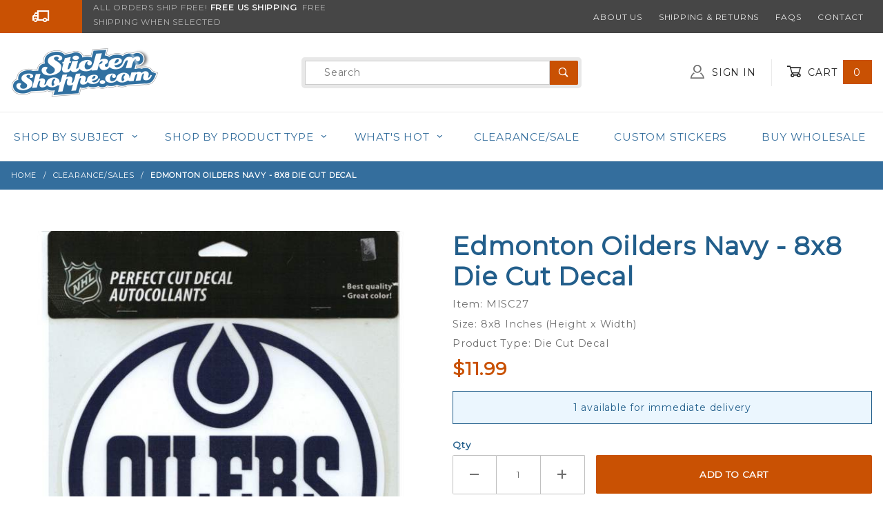

--- FILE ---
content_type: text/html; charset=utf-8
request_url: https://www.stickershoppe.com/PROD/MISC27.html
body_size: 22081
content:
<!DOCTYPE html><html lang="en" class="no-js" xmlns:fb="http://ogp.me/ns/fb#"><head><meta property="og:title" content="Edmonton Oilders Navy - 8x8 Die Cut Decal"><meta property="og:type" content="product"><meta property="og:image" content="https://www.stickershoppe.com/mm5/graphics/00000001/MISC27.jpg"><meta property="og:url" content="https://www.stickershoppe.com/PROD/MISC27.html"><meta property="og:site_name" content="Sticker Shoppe"><meta property="og:description" content="Check out the deal on Edmonton Oilders Navy - 8x8 Die Cut Decal at Sticker Shoppe"><meta property="og:locale" content="en_US"><meta property="product:category" content="Clearance/Sales" /><meta property="product:retailer_item_id" content="MISC27" /><meta property="product:price:currency" content="USD" /><meta property="product:condition" content="new" /><meta property="product:price:amount" content="11.99" /><meta property="product:availability" content="in stock" /><meta name="twitter:card" content="summary_large_image"><meta name="twitter:site" content="@stickershoppe"><meta name="twitter:creator" content="@stickershoppe"><meta name="twitter:url" content="https://www.stickershoppe.com/PROD/MISC27.html"><meta name="twitter:title" content="Edmonton Oilders Navy - 8x8 Die Cut Decal"><meta name="twitter:description" content="Check out the deal on Edmonton Oilders Navy - 8x8 Die Cut Decal at Sticker Shoppe"><meta name="twitter:image" content="https://www.stickershoppe.com/mm5/graphics/00000001/MISC27.jpg"><meta name="twitter:image:alt" content="Edmonton Oilders Navy - 8x8 Die Cut Decal"><meta charset="utf-8"><meta http-equiv="X-UA-Compatible" content="IE=edge"><meta name="viewport" content="width=device-width, initial-scale=1"><base href="https://www.stickershoppe.com/mm5/"><title>Edmonton Oilders Navy - 8x8 Die Cut Decal at Sticker Shoppe</title><link rel="preconnect" crossorigin href="//www.google-analytics.com" data-resource-group="css_list" data-resource-code="preconnect-google-analytics" /><link rel="preconnect" crossorigin href="https://www.googletagmanager.com" data-resource-group="css_list" data-resource-code="preconnect-google-tag-manager" /><script type="text/javascript">
var json_url = "https:\/\/www.stickershoppe.com\/mm5\/json.mvc\u003F";
var json_nosessionurl = "https:\/\/www.stickershoppe.com\/mm5\/json.mvc\u003F";
var Store_Code = "SS";
</script>
<script type="text/javascript" src="https://www.stickershoppe.com/mm5/clientside.mvc?T=0d88c63d&amp;Filename=ajax.js" integrity="sha512-hBYAAq3Edaymi0ELd4oY1JQXKed1b6ng0Ix9vNMtHrWb3FO0tDeoQ95Y/KM5z3XmxcibnvbVujqgLQn/gKBRhA==" crossorigin="anonymous"></script>
<script type="text/javascript">
var MMThemeBreakpoints =
[
{
"code":	"mobile",
"name":	"Mobile",
"start":	{
"unit": "px",
"value": ""
}
,
"end":	{
"unit": "em",
"value": "39.999"
}
}
,{
"code":	"tablet",
"name":	"Tablet",
"start":	{
"unit": "px",
"value": ""
}
,
"end":	{
"unit": "em",
"value": "59.999"
}
}
];
</script>
<script type="text/javascript" src="https://www.stickershoppe.com/mm5/clientside.mvc?T=0d88c63d&amp;Module_Code=paypalcp&amp;Filename=runtime.js" integrity="sha512-A6/Hrcz8/r8OYVd2LYO313hk0S6tB5l/XeeOIIsdTxBuJqhAXWVVYIyDEomW+X+c75UgL0HeRe1C+MA3wdZSUw==" crossorigin="anonymous" async defer></script>
<script src="https://www.paypal.com/sdk/js?client-id=AcCNNzIa9VV_d1q2jFf4pNN33IIecvECC34nYq0EJIGN9EonWCRQD5JkXT_EDm6rOSCvnRE9g6JOGZXc&amp;merchant-id=MTXY55L5Q2F3Y&amp;currency=USD&amp;components=buttons,messages" data-partner-attribution-id="Miva_PCP"></script>
<script type="text/javascript" src="https://www.stickershoppe.com/mm5/clientside.mvc?T=0d88c63d&amp;Filename=runtime_ui.js" integrity="sha512-ZIZBhU8Ftvfk9pHoUdkXEXY8RZppw5nTJnFsMqX+3ViPliSA/Y5WRa+eK3vIHZQfqf3R/SXEVS1DJTjmKgVOOw==" crossorigin="anonymous"></script>
<script type="text/javascript" src="https://www.stickershoppe.com/mm5/clientside.mvc?T=0d88c63d&amp;Module_Code=cmp-cssui-searchfield&amp;Filename=runtime.js" integrity="sha512-GT3fQyjPOh3ZvhBeXjc3+okpwb4DpByCirgPrWz6TaihplxQROYh7ilw9bj4wu+hbLgToqAFQuw3SCRJjmGcGQ==" crossorigin="anonymous"></script>
<script type="text/javascript">
var MMSearchField_Search_URL_sep = "https:\/\/www.stickershoppe.com\/SRCH.html\u003FSearch=";
(function( obj, eventType, fn )
{
if ( obj.addEventListener )
{
obj.addEventListener( eventType, fn, false );
}
else if ( obj.attachEvent )
{
obj.attachEvent( 'on' + eventType, fn );
}
})( window, 'mmsearchfield_override', function()
{
MMSearchField.prototype.onMenuAppendHeader = function () {return null;};MMSearchField.prototype.onMenuAppendItem = function (data) {var span;span = newElement('span', {'class': 'x-search-preview__entry'}, null, null);span.innerHTML = data;return span;};MMSearchField.prototype.onMenuAppendStoreSearch = function (search_value) {var item;item = newElement('div', {'class': 'x-search-preview__search-all'}, null, null);item.element_text = newTextNode('Click here to search all "' + search_value + '"', item);return item;};MMSearchField.prototype.onFocus = function () {this.element_menu.classList.toggle('x-search-preview--open');};MMSearchField.prototype.onBlur = function () {this.element_menu.classList.toggle('x-search-preview--open');};
} );
</script>
<script id="mcjs">!function(c,h,i,m,p){m=c.createElement(h),p=c.getElementsByTagName(h)[0],m.async=1,m.src=i,p.parentNode.insertBefore(m,p)}(document,"script","https://chimpstatic.com/mcjs-connected/js/users/910a3664e4744fe73f46a68a1/f816b0fafa65db25969f61233.js");</script><link rel="stylesheet" href="themes/shadows/all.css?cssV=1736203581" type="text/css" /><link rel="stylesheet" href="https://fonts.googleapis.com/css?family=Montserrat" type="text/css" /><link rel="shortcut icon" href="https://www.stickershoppe.com/favicon.ico" /><link rel="canonical" href="https://www.stickershoppe.com/PROD/MISC27.html" itemprop="url"><script type="application/ld+json">{"@context": "http://schema.org","@type": "LocalBusiness","address": {"@type": "PostalAddress","addressLocality": "Johns Island","addressRegion": "SC","streetAddress": "PO BOX 1389","postalCode": "29457"},"description": "The Sticker Shoppe sells custom and stock stickers, magnets, buttons and much more!","name": "Sticker Shoppe","email": "steve@stickershoppe.com","telephone": "855-409-1976","image": "https:\/\/www.stickershoppe.com\/mm5\/graphics/00000001/sticker-shoppe-logo.png", "pricerange": "$-$$$"}</script><!-- START GD Facets --><!-- no facets for this page type. See CTGY, PLST or SRCH --><!-- END GD Facets --><script type='text/javascript' src='//platform-api.sharethis.com/js/sharethis.js#property=5b20173fe9c37c00114cb8f1&product=inline-share-buttons' async='async'></script><!-- Global site tag (gtag.js) - Google Ads: 1068891214 --><script async src="https://www.googletagmanager.com/gtag/js?id=AW-1068891214" type="text/javascript"></script><script type="text/javascript">window.dataLayer = window.dataLayer || [];function gtag() {dataLayer.push(arguments);}gtag('js', new Date());gtag('config', 'AW-1068891214');</script><script type="text/javascript">window.addEventListener('DOMContentLoaded', function () {sessionStorage.setItem('continue_url', 'https:\/\/www.stickershoppe.com\/PROD\/MISC27.html');});</script><link type="text/css" media="all" rel="stylesheet" integrity="sha256-lWOXBr8vqpiy3pliCN1FmPIYkHdcr8Y0nc2BRMranrA= sha384-0K5gx4GPe3B0+RaqthenpKbJBAscHbhUuTd+ZmjJoHkRs98Ms3Pm2S4BvJqkmBdh sha512-wrhf+QxqNNvI+O73Y1XxplLd/Bt2GG2kDlyCGfeByKkupyZlAKZKAHXE2TM9/awtFar6eWl+W9hNO6Mz2QrA6Q==" crossorigin="anonymous" href="https://www.stickershoppe.com/mm5/json.mvc?Store_Code=SS&amp;Function=CSSResource_Output&amp;CSSResource_Code=mm-theme-styles&T=7809dfb2" data-resource-group="modules" data-resource-code="mm-theme-styles" /><script id="mcjs" data-resource-group="modules" data-resource-code="mailchimp_popup">!function(c,h,i,m,p){m=c.createElement(h),p=c.getElementsByTagName(h)[0],m.async=1,m.src=i,p.parentNode.insertBefore(m,p)}(document,"script","https://chimpstatic.com/mcjs-connected/js/users/910a3664e4744fe73f46a68a1/9ee87512fbdc540f726b2096d.js");</script><script type="text/javascript" src="scripts/00000001/mailchimp.js?T=08d659a1" data-resource-group="modules" data-resource-code="mailchimp"></script><script data-resource-group="head_tag" data-resource-code="settings">theme_path = 'themes/shadows/';(function (mivaJS) {mivaJS.Store_Code = 'SS';mivaJS.Product_Code = 'MISC27';mivaJS.Category_Code = 'sale';mivaJS.Customer_Login = '';mivaJS.Page = 'PROD';mivaJS.Screen = 'PROD';}(window.mivaJS || (window.mivaJS = {})));</script><script data-resource-group="head_tag" data-resource-code="GTM-head-tag">(function(w,d,s,l,i){w[l]=w[l]||[];w[l].push({'gtm.start':new Date().getTime(),event:'gtm.js'});var f=d.getElementsByTagName(s)[0],j=d.createElement(s),dl=l!='dataLayer'?'&l='+l:'';j.async=true;j.src='https://www.googletagmanager.com/gtm.js?id='+i+dl;f.parentNode.insertBefore(j,f);})(window,document,'script','dataLayer','GTM-5DSSZQPN');</script><script data-resource-group="head_tag" data-resource-code="GTM-dataLayer">var dataLayer = dataLayer || [];dataLayer.push({canonicalUri: '\/PROD\/MISC27.html',canonicalUrl: 'https:\/\/www.stickershoppe.com\/PROD\/MISC27.html',category: {code: 'sale',name: 'Clearance\/Sales'},global: {action: '',basket: {basketId: 'provisional'},categoryCode: 'sale',function: '',moduleFunction: '',productCode: 'MISC27',screen: 'PROD',uiException: ''},page: {code: 'PROD',name: 'Product Display'},product: {code: 'MISC27',name: 'Edmonton Oilders Navy - 8x8 Die Cut Decal',sku: 'MISC27'}});window.addEventListener('DOMContentLoaded', () => {document.querySelectorAll('form').forEach(form => {if (form.getAttribute('name')?.length) {return;}const identifier = form.elements?.Action?.value ?? form.dataset?.hook ?? form.querySelector('legend')?.innerText;if (identifier?.length) {form.name = identifier;}});});window.addEventListener('DOMContentLoaded', () => {let timeoutId;const debouncedSearch = (e) => {clearTimeout(timeoutId);timeoutId = setTimeout(() => {const search_term = e?.target?.value;if (!search_term?.length) {return;}dataLayer.push({event: 'search',search_term});}, 500);};const searchInputs = document.querySelectorAll('input[name="Search"]');searchInputs.forEach(input => {input.addEventListener('input', debouncedSearch)});});class MMXPromotionTracker {constructor() {window.addEventListener('DOMContentLoaded', () => {this.init();});}init() {this.promotions = document.querySelectorAll('[data-flex-item]');if (!this.promotions.length) {return;}this.promotionObserver = new IntersectionObserver((entries) => {this.observedCallback(entries);}, {threshold: [0.75]});this.promotions.forEach((promotion, i) => {this.promotionObserver.observe(promotion);promotion.addEventListener('click', (e) => {this.promotionClicked(promotion, e);});});}promotionClicked(promotion, e){let clickedLink = false;let products = [];let clickedHero;e.composedPath().forEach(item => {if (item.nodeName === 'A' || (item.nodeName === 'MMX-HERO' && item.dataset?.href?.length)) {clickedLink = true;}if (item.nodeName === 'MMX-HERO') {clickedHero = item;} else if (item.nodeName === 'MMX-PRODUCT-CAROUSEL') {const clickedProductIndex = [...item.shadowRoot.querySelectorAll('mmx-hero[slot="hero_slide"]')].findIndex(heroSlide => heroSlide === clickedHero);products = [item?.products[clickedProductIndex]];} else if (item.nodeName === 'MMX-FEATURED-PRODUCT') {products = [item?.product];}});if (clickedLink) {this.trackPromotion('select_promotion', promotion, products);}};trackPromotion(event, item, products = []) {dataLayer.push({ ecommerce: null });dataLayer.push({event,ecommerce: {creative_name: item.getAttribute('data-flex-item'),creative_slot: [...this.promotions].findIndex(promotion => promotion === item) + 1,items: this.productsToEcommerceItems(products),promotion_id: item.getAttribute('data-flex-component')}});};observedCallback(entries) {entries.forEach((entry, entryIndex) => {if (!entry.isIntersecting) {return;}this.trackPromotion('view_promotion', entry.target, entry.target?.products);});};productsToEcommerceItems(products = []) {if (!products?.length) {return [];}return products.map((item, i) => {return {item_id: item.code,item_name: item.name,item_sku: item?.sku,index: i,price: item.price,discount: item.base_price - item.price,quantity: 1}});}}new MMXPromotionTracker();dataLayer.push({ ecommerce: null });dataLayer.push({event: 'view_item',ecommerce: {currency: 'USD',value: '11.99',items: [{item_id: 'MISC27',item_sku: 'MISC27',item_name: 'Edmonton Oilders Navy - 8x8 Die Cut Decal',price: '11.99',discount: '0',index: 0,item_brand: 'Wincraft',item_category: 'Clearance\/Sales'}]}});class ProductTracker {options = {additionalPriceSelector: '#price-value-additional, #js-additional-price, #js-price-value-additional',adprButtonSelector: '[data-hook="add-to-cart"], #js-add-to-cart',adprFormSelector: 'form[name="add"], #js-purchase-product',atwlButtonSelector: '[value="Add To Wish List" i], .t-product-layout-purchase__add-to-wish, #add-to-wishlist-wrap, [data-hook="add-to-wish-list"], .product-details__wish-list',priceSelector: '#price-value, #js-price-value'};constructor(options = {}) {this.options = {...this.options,...options};window.addEventListener('DOMContentLoaded', () => {this.init();});}init() {this.adprForm = this.options?.adprForm ?? document.querySelector(this.options.adprFormSelector);this.adprButton = this.options?.adprButton ?? document.querySelector(this.options.adprButtonSelector);this.atwlButton = this.options?.atwlButton ?? document.querySelector(this.options.atwlButtonSelector);this.price = this.options?.price ?? document.querySelector(this.options.priceSelector);this.additionalPrice = this.options?.additionalPrice ?? document.querySelector(this.options.additionalPriceSelector);if (this.adprForm?.nodeName !== 'FORM') {return;}this.listenForAddToCart();this.listenForAddToWishlist()}listenForAddToCart() {this.adprForm?.addEventListener('click', (e) => {if (e.target !== this.adprButton) {return;}this.trackAddTo('cart');}, { capture: true });}listenForAddToWishlist() {this.atwlButton?.addEventListener('click', () => {this.trackAddTo('wishlist');});}trackAddTo(event) {const viewItem = dataLayer.find(item => item?.event === 'view_item');if (!this.adprForm.checkValidity() || viewItem?.ecommerce?.items?.length !== 1) {return;}const dataLayerItem = structuredClone(viewItem);const price = this.currencyToNumber(this.price?.innerText ?? 0);const additionalPrice = this.currencyToNumber(this.additionalPrice?.innerText ?? 0);const itemVariant = [...this.adprForm.querySelectorAll('[name*="Product_Attributes"][name*=":value"]:is([type="radio"]:checked, select)')].map(input => input.value).join(', ');dataLayer.push({ ecommerce: null });dataLayerItem.event = `add_to_${event}`;dataLayerItem.ecommerce.value = price;dataLayerItem.ecommerce.items[0].price = additionalPrice > 0 ? additionalPrice : price;dataLayerItem.ecommerce.items[0].discount = additionalPrice > 0 ? this.currencyToNumber(additionalPrice - price) : 0;dataLayerItem.ecommerce.items[0].quantity = this.adprForm.elements.Quantity.value;dataLayerItem.ecommerce.items[0].item_variant = itemVariant;dataLayer.push(dataLayerItem);return dataLayerItem;}currencyToNumber(value) {return Number(Number(String(value).replace(/[^\d.-]/g, '')).toFixed(2));}}new ProductTracker();</script><script type="text/javascript" src="https://www.stickershoppe.com/mm5/clientside.mvc?T=0d88c63d&amp;Filename=runtime.js" integrity="sha512-EiU7WIxWkagpQnQdiP517qf12PSFAddgl4rw2GQi8wZOt6BLZjZIAiX4R53VP0ePnkTricjSB7Edt1Bef74vyg==" crossorigin="anonymous"></script><script type="text/javascript" src="https://www.stickershoppe.com/mm5/clientside.mvc?T=0d88c63d&amp;Filename=MivaEvents.js" integrity="sha512-bmgSupmJLB7km5aCuKy2K7B8M09MkqICKWkc+0w/Oex2AJv3EIoOyNPx3f/zwF0PZTuNVaN9ZFTvRsCdiz9XRA==" crossorigin="anonymous"></script><script type="text/javascript" src="https://www.stickershoppe.com/mm5/clientside.mvc?T=0d88c63d&amp;Filename=AttributeMachine.js" integrity="sha512-e2qSTe38L8wIQn4VVmCXg72J5IKMG11e3c1u423hqfBc6VT0zY/aG1c//K/UjMA6o0xmTAyxRmPOfEUlOFFddQ==" crossorigin="anonymous"></script><script>AttributeMachine.prototype.Generate_Discount = function (discount) {var discount_div;discount_div = document.createElement('div');discount_div.innerHTML = discount.descrip + ': ' + discount.formatted_discount;return discount_div;};AttributeMachine.prototype.Generate_Swatch = function (product_code, attribute, option) {var swatch_container = document.querySelector('#swatches');var swatch = document.createElement('li');var img = document.createElement('img');img.src = option.image;img.setAttribute('alt', option.prompt);img.setAttribute('title', option.prompt);swatch.classList.add('o-list-inline__item');swatch.setAttribute('data-code', option.code);swatch.setAttribute('data-color', option.prompt);swatch.appendChild(img);setTimeout(function () {if (swatch_container) {var swatch_element = swatch_container.querySelector('ul');swatch_element.removeAttribute('style');swatch_element.classList.add('o-list-inline');}}, 0);return swatch;};AttributeMachine.prototype.Swatch_Click = function(input, attribute, option) {var i;var swatch_name_element = document.querySelector('[data-hook="attribute-swatch-name"]');for (i = 0; i < input.select.options.length; i++) {if (input.select.options[i].value === option.code) {input.select.selectedIndex = i;}}if (attribute.inventory) {this.Attribute_Changed(input);}swatch_name_element.innerHTML = option.prompt;};window.addEventListener('load', function () {var swatch_container = document.querySelector('#swatches');if (swatch_container) {var swatch_element = swatch_container.querySelector('ul');var swatch_select = document.querySelector('[data-hook="attribute-swatch-select"]');var swatch_selected = swatch_select.options[swatch_select.selectedIndex].text;var swatch_name_element = document.querySelector('[data-hook="attribute-swatch-name"]');swatch_element.removeAttribute('style');swatch_element.classList.add('o-list-inline');swatch_name_element.textContent = swatch_selected;swatch_select.addEventListener('change', function () {swatch_name_element.textContent = this.options[this.selectedIndex].text});}}, false);</script><script type="text/javascript" src="https://www.stickershoppe.com/mm5/clientside.mvc?T=0d88c63d&amp;Filename=ImageMachine.js" integrity="sha512-luSn6atUPOw8U8HPV927zNVkcbbDcvbAlaSh/MEWznSCrOzPC2iQVeXSwLabEEn43FBmR6lKN0jhsWKmJR4n1Q==" crossorigin="anonymous"></script><script>ImageMachine.prototype.ImageMachine_Generate_Thumbnail = function (thumbnail_image, main_image, closeup_image, type_code) {var thumbnail,img;thumbnail = document.createElement('li');thumbnail.classList.add('o-layout__item');thumbnail.classList.add('x-product-layout-images__thumbnail-image');if (typeof( thumbnail_image ) === 'string' && thumbnail_image.length > 0) {img = document.createElement('img');img.src = thumbnail_image;img.setAttribute('alt', 'Edmonton Oilders Navy - 8x8 Die Cut Decal');img.setAttribute('title', 'Edmonton Oilders Navy - 8x8 Die Cut Decal');thumbnail.appendChild(img);}return thumbnail;}/*** This disables the default Miva image zoom functionality.*/ImageMachine.prototype.Closeup_Open = function () {return false;}</script></head><body id="js-PROD" class="o-site-wrapper t-page-prod"><a href="https://www.stickershoppe.com/PROD/MISC27.html#main_content_target" class="u-hide-visually"><big><b>Go to the content</b></big></a><div id="mini_basket" class="readytheme-contentsection">
<section class="x-mini-basket" data-hook="mini-basket" data-item-count="0" data-subtotal=""><div class="x-mini-basket__content u-bg-white"><header><div class="x-mini-basket__header"><strong>My Cart: 0 item(s)</strong><button aria-label="Close Mini-Basket" class="c-button u-bg-ss-orange u-color-white u-icon-cross" data-hook="close-mini-basket"></button></div><hr class="c-keyline"></header><footer class="x-mini-basket__footer"><div class="x-messages x-messages--info">Your Shopping Cart Is Empty</div></footer></div></section>
</div>
<header class="o-wrapper o-wrapper--full o-wrapper--flush t-site-header" data-hook="site-header"><!-- Google tag (gtag.js) --><script async src="https://www.googletagmanager.com/gtag/js?id=AW-1068891214"></script><script>window.dataLayer = window.dataLayer || [];function gtag(){dataLayer.push(arguments);}gtag('js', new Date());gtag('config', 'AW-1068891214');</script><div id="fasten_header" class="readytheme-contentsection">
<section class="o-layout o-layout--align-center x-fasten-header t-site-header__masthead " data-hook="fasten-header">
<div class="o-layout__item u-width-2 u-width-3--w u-text-left t-site-header__logo">
<a href="https://www.stickershoppe.com/" title="Sticker Shoppe" rel="nofollow">


<img alt="SThe Sticker Shoppe" class="x-fasten-header__logo-image" decoding="async" height="64" loading="lazy" style="aspect-ratio: 159/64; max-width: 100%;" src="graphics/00000001/sticker-shoppe-logo.png" width="159">


</a>
</div>
<div class="o-layout__item u-width-6 u-width-6--w">
<form class="t-site-header__search-form" method="post" action="https://www.stickershoppe.com/SRCH.html">
<fieldset>
<legend>Product Search</legend>
<ul class="c-form-list">
<li class="c-form-list__item c-form-list__item--full c-control-group u-flex">
<span class="c-form-border c-form-list__item--full c-control-group u-flex"><input aria-label="Product Search" class="c-form-input c-control-group__field u-bg-transparent u-border-none" data-mm_searchfield="Yes" data-mm_searchfield_id="x-search-preview--fasten" type="search" name="Search" value="" placeholder="Search" autocomplete="off" required /><button aria-label="Perform Product Search" class="c-button c-button--large c-control-group__button u-color-white u-bg-ss-orange u-icon-search u-border-none" type="submit"></button></span>
</li>
</ul>
</fieldset>
<span class="x-search-preview u-color-gray-50" data-mm_searchfield_menu="Yes" data-mm_searchfield_id="x-search-preview--fasten"></span>
</form>
</div>
<div class="o-layout__item u-flex u-width-4 u-width-3--w t-site-header__masthead-links">

<a class="u-color-gray-50 u-text-uppercase" href="https://www.stickershoppe.com/LOGN.html">
<span class="u-icon-user"></span> Sign In
</a>

<a class="u-color-gray-50 u-text-uppercase t-site-header__basket-link" data-hook="open-mini-basket" href="https://www.stickershoppe.com/BASK.html">
<span class="u-icon-cart-empty" data-hook="open-mini-basket"></span> Cart
<span class="u-bg-ss-orange u-color-white t-site-header__basket-link-quantity" data-hook="open-mini-basket mini-basket-count">0</span>
</a>
</div>
</section>
</div>
<section class="o-layout u-bg-ss-grey u-color-white t-site-header__top-navigation "><div class="o-layout__item u-width-12 u-width-5--l u-width-7--w u-text-center u-text-left--l"><span id="header_message" class="readytheme-banner">
<div class="o-layout">
<span class="o-layout__item u-width-2--xs u-width-2--s u-width-2--m u-width-3--l u-width-1--w u-icon-truck u-color-white"></span>
<span class="o-layout__item u-width-10--xs u-width-10--s u-width-10--m u-width-9--l u-width-11--w u-text-uppercase t-site-header__message u-color-orange">ALL ORDERS SHIP FREE!<strong>&nbsp;Free US Shipping</strong>&nbsp; FREE SHIPPING WHEN SELECTED</span>
</div>
</span>
</div><div class="o-layout o-layout--align-center o-layout__item u-text-uppercase u-hidden u-flex--l u-width-7--l u-width-5--w t-site-header__links"><div class="o-layout__item"><div class="x-transfigure-navigation__footer">
<a class="x-transfigure-navigation__footer-link u-color-gray-40" href="https://www.stickershoppe.com/ABOUT.html" title="About Us">About Us</a>
<a class="x-transfigure-navigation__footer-link u-color-gray-40" href="https://www.stickershoppe.com/SARP.html" title="Shipping &amp; Returns">Shipping &amp; Returns</a>
<a class="x-transfigure-navigation__footer-link u-color-gray-40" href="https://www.stickershoppe.com/FAQS.html" title="FAQs">FAQs</a>
<a class="x-transfigure-navigation__footer-link u-color-gray-40" href="https://www.stickershoppe.com/contact.html" title="Contact">Contact</a>
</div></div></div></section><section class="o-wrapper t-site-header__masthead"><div class="o-layout o-layout--align-center"><div class="o-layout__item u-width-2 u-width-1--m u-hidden--l "><button class="c-button c-button--flush c-button--full c-button--hollow u-bg-transparent u-border-none u-color-gray-50 u-font-huge u-icon-menu" data-hook="open-main-menu"></button></div><div class="o-layout__item u-width-8 u-width-10--m u-width-4--l u-width-3--w u-text-center u-text-left--l t-site-header__logo"><a href="https://www.stickershoppe.com/" title="Sticker Shoppe" rel="nofollow"><img src="graphics/00000001/sticker-shoppe-logo.png" decoding="async" loading="eager" style="aspect-ratio: 213/86; max-width: 100%;" alt="The Sticker Shoppe" width="213" height="86"></a></div><div class="o-layout__item u-width-2 u-width-1--m u-hidden--l "><a class="u-icon-cart-empty u-color-gray-50 t-site-header__basket-link--mobile" data-hook="open-mini-basket" href="https://www.stickershoppe.com/BASK.html"><span class="u-color-white u-bg-ss-orange u-font-primary t-site-header__basket-link-quantity--mobile" data-hook="mini-basket-count ">0</span></a></div><div class="o-layout__item u-width-4--l u-width-6--w " itemscope itemtype="https://schema.org/WebSite"><meta itemprop="url" content="//www.stickershoppe.com/"/><form class="t-site-header__search-form" method="post" action="https://www.stickershoppe.com/SRCH.html" itemprop="potentialAction" itemscope itemtype="https://schema.org/SearchAction"><fieldset><legend>Product Search</legend><ul class="c-form-list"><li class="c-form-list__item c-form-list__item--full c-control-group u-flex"><span class="c-form-border c-form-list__item--full c-control-group u-flex"><meta itemprop="target" content="https://www.stickershoppe.com/SRCH.html?q={Search}"/><input aria-label="Product Search" class="c-form-input c-control-group__field u-bg-transparent u-border-none" data-mm_searchfield="Yes" data-mm_searchfield_id="x-search-preview" type="search" id="topGlobalSearch" name="Search" value="" placeholder="Search" autocomplete="off" required itemprop="query-input"><button aria-label="Perform Product Search" class="c-button c-control-group__button u-color-white u-bg-ss-orange u-icon-search u-border-none" type="submit"></button></span></li></ul></fieldset><span class="x-search-preview" data-mm_searchfield_menu="Yes" data-mm_searchfield_id="x-search-preview"></span></form></div><div class="o-layout__item u-hidden u-flex--l u-width-4--l u-width-3--w t-site-header__masthead-links "><a class="u-color-gray-50 u-text-uppercase" data-hook="show-related" data-target="global-account" href="https://www.stickershoppe.com/LOGN.html"><span class="u-icon-user u-color-gray-40"></span> Sign In</a><a class="u-color-gray-50 u-text-uppercase t-site-header__basket-link" data-hook="open-mini-basket" href="https://www.stickershoppe.com/BASK.html"><span class="u-icon-cart-empty" data-hook="open-mini-basket"></span> Cart<span class="u-bg-ss-orange u-color-white t-site-header__basket-link-quantity" data-hook="open-mini-basket mini-basket-count">0</span></a></div><div class="u-over-everything t-global-account" data-hook="global-account"><form class="t-global-account__form" method="post" action="https://www.stickershoppe.com/ACLN.html" autocomplete="off"><fieldset><legend>Global Account Log In</legend><input type="hidden" tabindex="-1" name="Action" value="LOGN" /><input type="hidden" tabindex="-1" name="Category_Code" value="sale" /><input type="hidden" tabindex="-1" name="Product_Code" value="MISC27" /><input type="hidden" tabindex="-1" name="Search" value="" /><input type="hidden" tabindex="-1" name="Per_Page" value="" /><input type="hidden" tabindex="-1" name="Sort_By" value="disp_order" /><ul class="c-form-list"><li class="c-form-list__item c-form-list__item--full"><label class="u-hide-visually" for="global-Customer_LoginEmail">Email Address</label><input autocomplete="email" class="c-form-input c-form-input--large" id="global-Customer_LoginEmail" name="Customer_LoginEmail" placeholder="Email" required type="email" value=""></li><li class="c-form-list__item c-form-list__item--full"><label class="u-hide-visually" for="global-Customer_Password">Password</label><input autocomplete="current-password" class="c-form-input c-form-input--large" id="global-Customer_Password" name="Customer_Password" placeholder="Password" type="password"></li><li class="c-form-list__item c-form-list__item--full"><input class="c-button c-button--full c-button--huge u-bg-ss-orange u-color-white u-text-bold u-text-uppercase" type="submit" value="Sign In"></li><li class="c-form-list__item c-form-list__item--full"><a class="c-button c-button--full c-button--hollow c-button--huge u-bg-white u-color-ss-orange u-text-bold u-text-uppercase" href="https://www.stickershoppe.com/LOGN.html">Register</a></li><li class="c-form-list__item c-form-list__item--full u-text-center"><a class="u-color-gray-50 u-text-bold u-font-small u-text-uppercase" href="https://www.stickershoppe.com/FPWD.html">Forgot Password?</a></li></ul></fieldset></form></div><div class="o-layout__item u-width-12 u-width-8--l u-width-7--w u-hidden "><br class="u-hidden--m"><span class="c-heading-echo u-block u-text-bold u-text-center u-text-right--l u-text-uppercase u-color-gray-20"><span class="u-icon-secure"></span> Secure Checkout</span></div></div></section></header><!-- end t-site-header --><div class="o-wrapper o-wrapper--full o-wrapper--flush t-site-navigation "><div class="o-layout o-layout--align-center o-layout--flush o-layout--justify-center t-site-navigation__wrap"><nav class="o-layout__item u-width-12 u-text-bold u-text-uppercase c-navigation x-transfigure-navigation " data-hook="transfigure-navigation">
<div class="x-transfigure-navigation__wrap" data-layout="horizontal-drop-down">
<header class="x-transfigure-navigation__header u-hidden--l c-control-group">
<a class="c-button c-button--full c-button--large c-control-group__button u-bg-gray-10 u-color-gray-50 u-text-bold u-text-uppercase" href="https://www.stickershoppe.com/LOGN.html"><span class="u-icon-user"></span> Sign In or Register</a>

<button class="c-button u-bg-gray-40 u-color-gray-10 u-icon-cross c-control-group__button" data-hook="close-main-menu"></button>
</header>
<div class="x-transfigure-navigation__content">
<ul class="c-navigation__row x-transfigure-navigation__row">





<li class="c-navigation__list has-child-menu" data-hook="has-drop-down has-child-menu">

<a class="c-navigation__link" href="javascript://" target="_self">Shop by Subject<span class="c-navigation__link-carat"><span class="u-icon-chevron-right"></span></span></a>


<ul class="c-navigation__row is-hidden">

<li class="c-navigation__list u-hidden--l" data-hook="show-previous-menu">
<span class="c-navigation__link"><span class="u-icon-chevron-left">&nbsp;</span><span class="o-layout--grow">Main Menu</span></span>
</li>





<li class="c-navigation__list has-child-menu" data-hook="has-child-menu">

<a class="c-navigation__link" href="https://www.stickershoppe.com/CTGY/awareness-causes.html" target="_self">Awareness/Causes<span class="c-navigation__link-carat"><span class="u-icon-chevron-right"></span></span></a>


<ul class="c-navigation__row is-hidden">
<li class="c-navigation__list u-hidden--l" data-hook="show-previous-menu">
<span class="c-navigation__link"><span class="u-icon-chevron-left">&nbsp;</span><span class="o-layout--grow">Main Menu</span></span>
</li>

<li class="c-navigation__list">

<a class="c-navigation__link" href="https://www.stickershoppe.com/CTGY/add-awareness.html" target="_self">ADD Awareness</a>

</li>

<li class="c-navigation__list">

<a class="c-navigation__link" href="https://www.stickershoppe.com/CTGY/aids-awareness.html" target="_self">AIDS Awareness</a>

</li>

<li class="c-navigation__list">

<a class="c-navigation__link" href="https://www.stickershoppe.com/CTGY/allergy-awareness.html" target="_self">Allergy Awareness</a>

</li>

<li class="c-navigation__list">

<a class="c-navigation__link" href="https://www.stickershoppe.com/CTGY/als-awareness.html" target="_self">ALS Awareness</a>

</li>

<li class="c-navigation__list">

<a class="c-navigation__link" href="https://www.stickershoppe.com/CTGY/alzheimers-awareness.html" target="_self">Alzheimer's Awareness</a>

</li>

<li class="c-navigation__list">

<a class="c-navigation__link" href="https://www.stickershoppe.com/CTGY/arthritis-awareness.html" target="_self">Arthritis Awareness</a>

</li>

<li class="c-navigation__list">

<a class="c-navigation__link" href="https://www.stickershoppe.com/mm5/merchant.mvc?Screen=CTGY&amp;Category_Code=asthamas-awareness" target="_self">Asthma Awareness</a>

</li>

<li class="c-navigation__list">

<a class="c-navigation__link" href="https://www.stickershoppe.com/CTGY/autism-awareness.html" target="_self">Autism Awareness</a>

</li>

<li class="c-navigation__list">

<a class="c-navigation__link" href="https://www.stickershoppe.com/CTGY/bladder-cancer-awareness.html" target="_self">Bladder Cancer Awareness</a>

</li>

<li class="c-navigation__list">

<a class="c-navigation__link" href="https://www.stickershoppe.com/CTGY/birth-defects-awareness.html" target="_self">Birth Defects Awareness</a>

</li>

<li class="c-navigation__list">

<a class="c-navigation__link" href="https://www.stickershoppe.com/CTGY/bone-cancer-awareness.html" target="_self">Bone Cancer Awareness</a>

</li>

<li class="c-navigation__list">

<a class="c-navigation__link" href="https://www.stickershoppe.com/CTGY/brain-cancer-awareness.html" target="_self">Brain Cancer Awareness</a>

</li>

<li class="c-navigation__list">

<a class="c-navigation__link" href="https://www.stickershoppe.com/CTGY/breast-cancer-awareness.html" target="_self">Breast Cancer Awareness</a>

</li>

<li class="c-navigation__list">

<a class="c-navigation__link" href="https://www.stickershoppe.com/CTGY/cancer-awareness.html" target="_self">Cancer Awareness</a>

</li>

<li class="c-navigation__list">

<a class="c-navigation__link" href="https://www.stickershoppe.com/CTGY/cerebral-palsy-awareness.html" target="_self">Cerebal Palsy Awareness</a>

</li>

<li class="c-navigation__list">

<a class="c-navigation__link" href="https://www.stickershoppe.com/CTGY/cervical-cancer-awareness.html" target="_self">Cervical Cancer Awareness</a>

</li>

<li class="c-navigation__list">

<a class="c-navigation__link" href="https://www.stickershoppe.com/CTGY/child-care.html" target="_self">Child Care Awareness</a>

</li>

<li class="c-navigation__list">

<a class="c-navigation__link" href="https://www.stickershoppe.com/CTGY/childhood-cancer-awareness.html" target="_self">Childhood Cancer Awareness</a>

</li>

<li class="c-navigation__list">

<a class="c-navigation__link" href="https://www.stickershoppe.com/CTGY/colitis-awareness.html" target="_self">Colitis Awareness</a>

</li>

<li class="c-navigation__list">

<a class="c-navigation__link" href="https://www.stickershoppe.com/CTGY/colon-cancer-awareness.html" target="_self">Colon Cancer Awareness</a>

</li>

<li class="c-navigation__list">

<a class="c-navigation__link" href="https://www.stickershoppe.com/CTGY/crohns-disease-awareness.html" target="_self">Crohns Disease Awareness</a>

</li>

<li class="c-navigation__list">

<a class="c-navigation__link" href="https://www.stickershoppe.com/CTGY/cystic-fibrosis-awareness.html" target="_self">Cystic Fibrosis Awareness</a>

</li>

<li class="c-navigation__list">

<a class="c-navigation__link" href="https://www.stickershoppe.com/CTGY/depression-awareness.html" target="_self">Depression Awareness</a>

</li>

<li class="c-navigation__list">

<a class="c-navigation__link" href="https://www.stickershoppe.com/CTGY/diabetes-awareness.html" target="_self">Diabetes Awareness</a>

</li>

<li class="c-navigation__list">

<a class="c-navigation__link" href="https://www.stickershoppe.com/CTGY/disabled-children-awareness.html" target="_self">Disabled Children Awareness</a>

</li>

<li class="c-navigation__list">

<a class="c-navigation__link" href="https://www.stickershoppe.com/CTGY/domestic-violence-awareness.html" target="_self">Domestic Violence Awareness</a>

</li>

<li class="c-navigation__list">

<a class="c-navigation__link" href="https://www.stickershoppe.com/CTGY/down-syndrome-awareness.html" target="_self">Down Syndrome Awareness</a>

</li>

<li class="c-navigation__list">

<a class="c-navigation__link" href="https://www.stickershoppe.com/CTGY/drug-abuse-awareness.html" target="_self">Drug Abuse Awareness</a>

</li>

<li class="c-navigation__list">

<a class="c-navigation__link" href="https://www.stickershoppe.com/CTGY/dystonia-awareness.html" target="_self">Dystonia Awareness</a>

</li>

<li class="c-navigation__list">

<a class="c-navigation__link" href="https://www.stickershoppe.com/CTGY/eating-disorder-awareness.html" target="_self">Eating Disorder Awareness</a>

</li>

<li class="c-navigation__list">

<a class="c-navigation__link" href="https://www.stickershoppe.com/CTGY/emphysema-awareness.html" target="_self">Emphysema Awareness</a>

</li>

<li class="c-navigation__list">

<a class="c-navigation__link" href="https://www.stickershoppe.com/CTGY/epidermolysis-bullosa-awareness.html" target="_self">Epidermolysis Bullosa Awareness</a>

</li>

<li class="c-navigation__list">

<a class="c-navigation__link" href="https://www.stickershoppe.com/CTGY/epilepsy-awareness.html" target="_self">Epilepsy Awareness</a>

</li>

<li class="c-navigation__list">

<a class="c-navigation__link" href="https://www.stickershoppe.com/CTGY/esophageal-cancer-awareness.html" target="_self">Esophageal Cancer Awareness</a>

</li>

<li class="c-navigation__list">

<a class="c-navigation__link" href="https://www.stickershoppe.com/CTGY/fibromyalgia-awareness.html" target="_self">Fibromyalgia Awareness</a>

</li>

<li class="c-navigation__list">

<a class="c-navigation__link" href="https://www.stickershoppe.com/CTGY/general-awareness.html" target="_self">General Awareness</a>

</li>

<li class="c-navigation__list">

<a class="c-navigation__link" href="https://www.stickershoppe.com/CTGY/glaucoma-awareness.html" target="_self">Glaucoma Awareness</a>

</li>

<li class="c-navigation__list">

<a class="c-navigation__link" href="https://www.stickershoppe.com/CTGY/graves-disease-awareness.html" target="_self">Graves Disease Awareness</a>

</li>

<li class="c-navigation__list">

<a class="c-navigation__link" href="https://www.stickershoppe.com/CTGY/headache-awareness.html" target="_self">Headache Awareness</a>

</li>

<li class="c-navigation__list">

<a class="c-navigation__link" href="https://www.stickershoppe.com/CTGY/heart-disease-awareness.html" target="_self">Heart Disease Awareness</a>

</li>

<li class="c-navigation__list">

<a class="c-navigation__link" href="https://www.stickershoppe.com/CTGY/hepatitis-awareness.html" target="_self">Hepatitis Awareness</a>

</li>

<li class="c-navigation__list">

<a class="c-navigation__link" href="https://www.stickershoppe.com/CTGY/hodgkins-disease-awareness.html" target="_self">Hodgkin's Disease Awareness</a>

</li>

<li class="c-navigation__list">

<a class="c-navigation__link" href="https://www.stickershoppe.com/CTGY/hospice-care-awareness.html" target="_self">Hospice Care Awareness</a>

</li>

<li class="c-navigation__list">

<a class="c-navigation__link" href="https://www.stickershoppe.com/CTGY/interstitial-cystitis-awareness.html" target="_self">Interstitial Cystitis Awareness</a>

</li>

<li class="c-navigation__list">

<a class="c-navigation__link" href="https://www.stickershoppe.com/CTGY/kidney-awareness.html" target="_self">Kidney Awareness</a>

</li>

<li class="c-navigation__list">

<a class="c-navigation__link" href="https://www.stickershoppe.com/CTGY/leukemia-awareness.html" target="_self">Leukemia Awareness</a>

</li>

<li class="c-navigation__list">

<a class="c-navigation__link" href="https://www.stickershoppe.com/CTGY/liver-cancer-awareness.html" target="_self">Liver Cancer Awareness</a>

</li>

<li class="c-navigation__list">

<a class="c-navigation__link" href="https://www.stickershoppe.com/CTGY/lung-cancer-awareness.html" target="_self">Lung Cancer Awareness</a>

</li>

<li class="c-navigation__list">

<a class="c-navigation__link" href="https://www.stickershoppe.com/CTGY/lupus-awareness.html" target="_self">Lupus Awareness</a>

</li>

<li class="c-navigation__list">

<a class="c-navigation__link" href="https://www.stickershoppe.com/CTGY/lyme-disease-awareness.html" target="_self">Lyme Disease Awareness</a>

</li>

<li class="c-navigation__list">

<a class="c-navigation__link" href="https://www.stickershoppe.com/CTGY/lymphedema-awareness.html" target="_self">Lymphedema Awareness</a>

</li>

<li class="c-navigation__list">

<a class="c-navigation__link" href="https://www.stickershoppe.com/CTGY/lymphoma-awareness.html" target="_self">Lymphoma Awareness</a>

</li>

<li class="c-navigation__list">

<a class="c-navigation__link" href="https://www.stickershoppe.com/CTGY/mecfids-awareness.html" target="_self">ME/CFIDS Awareness</a>

</li>

<li class="c-navigation__list">

<a class="c-navigation__link" href="https://www.stickershoppe.com/CTGY/melanoma-awareness.html" target="_self">Melanoma Awareness</a>

</li>

<li class="c-navigation__list">

<a class="c-navigation__link" href="https://www.stickershoppe.com/CTGY/mental-illness-awareness.html" target="_self">Mental Illness Awareness</a>

</li>

<li class="c-navigation__list">

<a class="c-navigation__link" href="https://www.stickershoppe.com/CTGY/multiple-myeloma-awareness.html" target="_self">Multiple Myeloma Awareness</a>

</li>

<li class="c-navigation__list">

<a class="c-navigation__link" href="https://www.stickershoppe.com/CTGY/multiple-sclerosis-awareness.html" target="_self">Multiple Sclerosis Awareness</a>

</li>

<li class="c-navigation__list">

<a class="c-navigation__link" href="https://www.stickershoppe.com/CTGY/myasthenia-gravis-awareness.html" target="_self">Myasthenia Gravis Awareness</a>

</li>

<li class="c-navigation__list">

<a class="c-navigation__link" href="https://www.stickershoppe.com/CTGY/ovarian-cancer-awareness.html" target="_self">Ovarian Cancer Awareness</a>

</li>

<li class="c-navigation__list">

<a class="c-navigation__link" href="https://www.stickershoppe.com/CTGY/parkinsons-disease-awareness.html" target="_self">Parkinson's Disease Awareness</a>

</li>

<li class="c-navigation__list">

<a class="c-navigation__link" href="https://www.stickershoppe.com/CTGY/prostate-cancer-awareness.html" target="_self">Prostate Cancer Awareness</a>

</li>

<li class="c-navigation__list">

<a class="c-navigation__link" href="https://www.stickershoppe.com/CTGY/relay-for-life-awareness.html" target="_self">Relay For Life Awareness</a>

</li>

<li class="c-navigation__list">

<a class="c-navigation__link" href="https://www.stickershoppe.com/CTGY/retinoblastoma-awareness.html" target="_self">Retinoblastoma Awareness</a>

</li>

<li class="c-navigation__list">

<a class="c-navigation__link" href="https://www.stickershoppe.com/CTGY/sexual-abuse-awareness.html" target="_self">Sexual Abuse Awareness</a>

</li>

<li class="c-navigation__list">

<a class="c-navigation__link" href="https://www.stickershoppe.com/CTGY/sickle-cell-anemia-awareness.html" target="_self">Sickle-Cell Anemia Awareness</a>

</li>

<li class="c-navigation__list">

<a class="c-navigation__link" href="https://www.stickershoppe.com/CTGY/sids-awareness.html" target="_self">SID's Awareness</a>

</li>

<li class="c-navigation__list">

<a class="c-navigation__link" href="https://www.stickershoppe.com/CTGY/spina-bifida-awareness.html" target="_self">Spina Bifida Awareness</a>

</li>

<li class="c-navigation__list">

<a class="c-navigation__link" href="https://www.stickershoppe.com/CTGY/suicide-awareness.html" target="_self">Suicide Awareness</a>

</li>

<li class="c-navigation__list">

<a class="c-navigation__link" href="https://www.stickershoppe.com/CTGY/thyroid-cancer-awareness.html" target="_self">Thyroid Cancer Awareness</a>

</li>

<li class="c-navigation__list">

<a class="c-navigation__link" href="https://www.stickershoppe.com/CTGY/thyroid-disease-awareness.html" target="_self">Thyroid Disease Awareness</a>

</li>

<li class="c-navigation__list">

<a class="c-navigation__link" href="https://www.stickershoppe.com/CTGY/trisomy-18-awareness.html" target="_self">Trisomy 18 Awareness</a>

</li>

<li class="c-navigation__list">

<a class="c-navigation__link" href="https://www.stickershoppe.com/CTGY/tuberculosis-awareness.html" target="_self">Tuberculosis Awareness</a>

</li>

<li class="c-navigation__list">

<a class="c-navigation__link" href="https://www.stickershoppe.com/CTGY/worker-safety-awareness.html" target="_self">Worker Safety Awareness</a>

</li>

<li class="c-navigation__list u-hidden--l">
<a class="c-navigation__link" href="https://www.stickershoppe.com/CTGY/awareness-causes.html" target="_self">View All Awareness/Causes</a>
</li>
</ul>

</li>





<li class="c-navigation__list has-child-menu" data-hook="has-child-menu">

<a class="c-navigation__link" href="https://www.stickershoppe.com/CTGY/entertainment.html" target="_self">Entertainment<span class="c-navigation__link-carat"><span class="u-icon-chevron-right"></span></span></a>


<ul class="c-navigation__row is-hidden">
<li class="c-navigation__list u-hidden--l" data-hook="show-previous-menu">
<span class="c-navigation__link"><span class="u-icon-chevron-left">&nbsp;</span><span class="o-layout--grow">Main Menu</span></span>
</li>

<li class="c-navigation__list">

<a class="c-navigation__link" href="https://www.stickershoppe.com/CTGY/music.html" target="_self">Music</a>

</li>

<li class="c-navigation__list">

<a class="c-navigation__link" href="https://www.stickershoppe.com/CTGY/movies.html" target="_self">Movies</a>

</li>

<li class="c-navigation__list">

<a class="c-navigation__link" href="https://www.stickershoppe.com/CTGY/television.html" target="_self">Television</a>

</li>

<li class="c-navigation__list">

<a class="c-navigation__link" href="https://www.stickershoppe.com/CTGY/comics-cartoons.html" target="_self">Comics & Cartoons</a>

</li>

<li class="c-navigation__list u-hidden--l">
<a class="c-navigation__link" href="https://www.stickershoppe.com/CTGY/entertainment.html" target="_self">View All Entertainment</a>
</li>
</ul>

</li>





<li class="c-navigation__list has-child-menu" data-hook="has-child-menu">

<a class="c-navigation__link" href="https://www.stickershoppe.com/CTGY/funny.html" target="_self">Funny/Humorous<span class="c-navigation__link-carat"><span class="u-icon-chevron-right"></span></span></a>


<ul class="c-navigation__row is-hidden">
<li class="c-navigation__list u-hidden--l" data-hook="show-previous-menu">
<span class="c-navigation__link"><span class="u-icon-chevron-left">&nbsp;</span><span class="o-layout--grow">Main Menu</span></span>
</li>

<li class="c-navigation__list">

<a class="c-navigation__link" href="https://www.stickershoppe.com/CTGY/anger.html" target="_self">Anger</a>

</li>

<li class="c-navigation__list">

<a class="c-navigation__link" href="https://www.stickershoppe.com/CTGY/attitude2.html" target="_self">Attitude</a>

</li>

<li class="c-navigation__list">

<a class="c-navigation__link" href="https://www.stickershoppe.com/CTGY/beer-booze.html" target="_self">Beer and Booze</a>

</li>

<li class="c-navigation__list">

<a class="c-navigation__link" href="https://www.stickershoppe.com/CTGY/bizarre-life.html" target="_self">Bizaree Life</a>

</li>

<li class="c-navigation__list">

<a class="c-navigation__link" href="https://www.stickershoppe.com/CTGY/cars.html" target="_self">Cars and Driving</a>

</li>

<li class="c-navigation__list">

<a class="c-navigation__link" href="https://www.stickershoppe.com/CTGY/cats-dogs.html" target="_self">Cats and Dogs</a>

</li>

<li class="c-navigation__list">

<a class="c-navigation__link" href="https://www.stickershoppe.com/CTGY/children.html" target="_self">Children</a>

</li>

<li class="c-navigation__list">

<a class="c-navigation__link" href="https://www.stickershoppe.com/CTGY/coffee.html" target="_self">Coffee</a>

</li>

<li class="c-navigation__list">

<a class="c-navigation__link" href="https://www.stickershoppe.com/CTGY/computers.html" target="_self">Computers and Technology</a>

</li>

<li class="c-navigation__list">

<a class="c-navigation__link" href="https://www.stickershoppe.com/CTGY/drugs.html" target="_self">Drugs</a>

</li>

<li class="c-navigation__list">

<a class="c-navigation__link" href="https://www.stickershoppe.com/CTGY/family-funny.html" target="_self">Family</a>

</li>

<li class="c-navigation__list">

<a class="c-navigation__link" href="https://www.stickershoppe.com/CTGY/farting.html" target="_self">Farting</a>

</li>

<li class="c-navigation__list">

<a class="c-navigation__link" href="https://www.stickershoppe.com/CTGY/fishing-hunting.html" target="_self">Fishing and Hunting</a>

</li>

<li class="c-navigation__list">

<a class="c-navigation__link" href="https://www.stickershoppe.com/CTGY/foods.html" target="_self">Foods</a>

</li>

<li class="c-navigation__list">

<a class="c-navigation__link" href="https://www.stickershoppe.com/mm5/merchant.mvc?Screen=CTGY&amp;Category_Code=golf" target="_self">Golf</a>

</li>

<li class="c-navigation__list">

<a class="c-navigation__link" href="https://www.stickershoppe.com/CTGY/growing-old.html" target="_self">Growing Old</a>

</li>

<li class="c-navigation__list">

<a class="c-navigation__link" href="https://www.stickershoppe.com/CTGY/health.html" target="_self">Health and Weight</a>

</li>

<li class="c-navigation__list">

<a class="c-navigation__link" href="https://www.stickershoppe.com/CTGY/luck.html" target="_self">Luck</a>

</li>

<li class="c-navigation__list">

<a class="c-navigation__link" href="https://www.stickershoppe.com/CTGY/marriage-divorce.html" target="_self">Marriage and Divorce</a>

</li>

<li class="c-navigation__list">

<a class="c-navigation__link" href="https://www.stickershoppe.com/CTGY/men.html" target="_self">Men</a>

</li>

<li class="c-navigation__list">

<a class="c-navigation__link" href="https://www.stickershoppe.com/CTGY/mental-health.html" target="_self">Mental Health</a>

</li>

<li class="c-navigation__list">

<a class="c-navigation__link" href="https://www.stickershoppe.com/CTGY/money.html" target="_self">Money and Taxes</a>

</li>

<li class="c-navigation__list">

<a class="c-navigation__link" href="https://www.stickershoppe.com/CTGY/music2.html" target="_self">Music</a>

</li>

<li class="c-navigation__list">

<a class="c-navigation__link" href="https://www.stickershoppe.com/CTGY/parents.html" target="_self">Parents</a>

</li>

<li class="c-navigation__list">

<a class="c-navigation__link" href="https://www.stickershoppe.com/mm5/merchant.mvc?Screen=CTGY&amp;Category_Code=parody" target="_self">Parody</a>

</li>

<li class="c-navigation__list">

<a class="c-navigation__link" href="https://www.stickershoppe.com/CTGY/police-government.html" target="_self">Police and Government</a>

</li>

<li class="c-navigation__list">

<a class="c-navigation__link" href="https://www.stickershoppe.com/CTGY/politics.html" target="_self">Politics</a>

</li>

<li class="c-navigation__list">

<a class="c-navigation__link" href="https://www.stickershoppe.com/CTGY/insults.html" target="_self">Pure Insults</a>

</li>

<li class="c-navigation__list">

<a class="c-navigation__link" href="https://www.stickershoppe.com/CTGY/religion.html" target="_self">Religion</a>

</li>

<li class="c-navigation__list">

<a class="c-navigation__link" href="https://www.stickershoppe.com/CTGY/sayings-and-statements.html" target="_self">Sayings and Statements</a>

</li>

<li class="c-navigation__list">

<a class="c-navigation__link" href="https://www.stickershoppe.com/CTGY/school.html" target="_self">School</a>

</li>

<li class="c-navigation__list">

<a class="c-navigation__link" href="https://www.stickershoppe.com/CTGY/sex-love.html" target="_self">Sex and Love</a>

</li>

<li class="c-navigation__list">

<a class="c-navigation__link" href="https://www.stickershoppe.com/CTGY/shopping.html" target="_self">Shopping</a>

</li>

<li class="c-navigation__list">

<a class="c-navigation__link" href="https://www.stickershoppe.com/mm5/merchant.mvc?Screen=CTGY&amp;Category_Code=tourism" target="_self">Tourists</a>

</li>

<li class="c-navigation__list">

<a class="c-navigation__link" href="https://www.stickershoppe.com/CTGY/vegetarians.html" target="_self">Vegetarians & Vegans</a>

</li>

<li class="c-navigation__list">

<a class="c-navigation__link" href="https://www.stickershoppe.com/CTGY/weird-life.html" target="_self">Weird Life</a>

</li>

<li class="c-navigation__list">

<a class="c-navigation__link" href="https://www.stickershoppe.com/CTGY/women.html" target="_self">Women</a>

</li>

<li class="c-navigation__list">

<a class="c-navigation__link" href="https://www.stickershoppe.com/CTGY/work.html" target="_self">Work</a>

</li>

<li class="c-navigation__list">

<a class="c-navigation__link" href="https://www.stickershoppe.com/CTGY/redneck.html" target="_self">Redneck</a>

</li>

<li class="c-navigation__list">

<a class="c-navigation__link" href="https://www.stickershoppe.com/CTGY/sarcasm.html" target="_self">Sarcasm</a>

</li>

<li class="c-navigation__list">

<a class="c-navigation__link" href="https://www.stickershoppe.com/CTGY/religious-funny.html" target="_self">Religions</a>

</li>

<li class="c-navigation__list u-hidden--l">
<a class="c-navigation__link" href="https://www.stickershoppe.com/CTGY/funny.html" target="_self">View All Funny/Humorous</a>
</li>
</ul>

</li>





<li class="c-navigation__list has-child-menu" data-hook="has-child-menu">

<a class="c-navigation__link" href="https://www.stickershoppe.com/CTGY/kids.html" target="_self">Kids Zone<span class="c-navigation__link-carat"><span class="u-icon-chevron-right"></span></span></a>


<ul class="c-navigation__row is-hidden">
<li class="c-navigation__list u-hidden--l" data-hook="show-previous-menu">
<span class="c-navigation__link"><span class="u-icon-chevron-left">&nbsp;</span><span class="o-layout--grow">Main Menu</span></span>
</li>

<li class="c-navigation__list">

<a class="c-navigation__link" href="https://www.stickershoppe.com/CTGY/smiley-faces.html" target="_self">Smile Faces</a>

</li>

<li class="c-navigation__list">

<a class="c-navigation__link" href="https://www.stickershoppe.com/CTGY/disney.html" target="_self">Disney</a>

</li>

<li class="c-navigation__list">

<a class="c-navigation__link" href="https://www.stickershoppe.com/CTGY/spongebob.html" target="_self">Spongebob</a>

</li>

<li class="c-navigation__list">

<a class="c-navigation__link" href="https://www.stickershoppe.com/CTGY/hello-kitty.html" target="_self">Hello Kitty</a>

</li>

<li class="c-navigation__list u-hidden--l">
<a class="c-navigation__link" href="https://www.stickershoppe.com/CTGY/kids.html" target="_self">View All Kids Zone</a>
</li>
</ul>

</li>





<li class="c-navigation__list has-child-menu" data-hook="has-child-menu">

<a class="c-navigation__link" href="https://www.stickershoppe.com/CTGY/military.html" target="_self">Military<span class="c-navigation__link-carat"><span class="u-icon-chevron-right"></span></span></a>


<ul class="c-navigation__row is-hidden">
<li class="c-navigation__list u-hidden--l" data-hook="show-previous-menu">
<span class="c-navigation__link"><span class="u-icon-chevron-left">&nbsp;</span><span class="o-layout--grow">Main Menu</span></span>
</li>

<li class="c-navigation__list">

<a class="c-navigation__link" href="https://www.stickershoppe.com/CTGY/air-force.html" target="_self">Air Force</a>

</li>

<li class="c-navigation__list">

<a class="c-navigation__link" href="https://www.stickershoppe.com/CTGY/air-national-guard.html" target="_self">Air National Guard</a>

</li>

<li class="c-navigation__list">

<a class="c-navigation__link" href="https://www.stickershoppe.com/CTGY/army.html" target="_self">Army</a>

</li>

<li class="c-navigation__list">

<a class="c-navigation__link" href="https://www.stickershoppe.com/CTGY/army-national-guard.html" target="_self">Army National Guard</a>

</li>

<li class="c-navigation__list">

<a class="c-navigation__link" href="https://www.stickershoppe.com/CTGY/coast-guard.html" target="_self">Coast Guard</a>

</li>

<li class="c-navigation__list">

<a class="c-navigation__link" href="https://www.stickershoppe.com/CTGY/marines.html" target="_self">Marines</a>

</li>

<li class="c-navigation__list">

<a class="c-navigation__link" href="https://www.stickershoppe.com/CTGY/national-guard.html" target="_self">National Guard</a>

</li>

<li class="c-navigation__list">

<a class="c-navigation__link" href="https://www.stickershoppe.com/CTGY/navy.html" target="_self">Navy</a>

</li>

<li class="c-navigation__list">

<a class="c-navigation__link" href="https://www.stickershoppe.com/CTGY/navy-seals.html" target="_self">Navy Seals</a>

</li>

<li class="c-navigation__list">

<a class="c-navigation__link" href="https://www.stickershoppe.com/CTGY/support-our-troops.html" target="_self">Support Our Troops</a>

</li>

<li class="c-navigation__list">

<a class="c-navigation__link" href="https://www.stickershoppe.com/CTGY/veterans.html" target="_self">Veterans</a>

</li>

<li class="c-navigation__list">

<a class="c-navigation__link" href="https://www.stickershoppe.com/CTGY/pow-mia.html" target="_self">POW MIA</a>

</li>

<li class="c-navigation__list">

<a class="c-navigation__link" href="https://www.stickershoppe.com/CTGY/vietnam-veterans.html" target="_self">Vietnam Veterans</a>

</li>

<li class="c-navigation__list">

<a class="c-navigation__link" href="https://www.stickershoppe.com/CTGY/gadsden.html" target="_self">Gadsden</a>

</li>

<li class="c-navigation__list u-hidden--l">
<a class="c-navigation__link" href="https://www.stickershoppe.com/CTGY/military.html" target="_self">View All Military</a>
</li>
</ul>

</li>





<li class="c-navigation__list has-child-menu" data-hook="has-child-menu">

<a class="c-navigation__link" href="https://www.stickershoppe.com/CTGY/patriotic.html" target="_self">Patriotic<span class="c-navigation__link-carat"><span class="u-icon-chevron-right"></span></span></a>


<ul class="c-navigation__row is-hidden">
<li class="c-navigation__list u-hidden--l" data-hook="show-previous-menu">
<span class="c-navigation__link"><span class="u-icon-chevron-left">&nbsp;</span><span class="o-layout--grow">Main Menu</span></span>
</li>

<li class="c-navigation__list">

<a class="c-navigation__link" href="https://www.stickershoppe.com/CTGY/american-flag.html" target="_self">American Flag</a>

</li>

<li class="c-navigation__list">

<a class="c-navigation__link" href="https://www.stickershoppe.com/CTGY/patriotic-buttons.html" target="_self">Patriotic Buttons</a>

</li>

<li class="c-navigation__list">

<a class="c-navigation__link" href="https://www.stickershoppe.com/CTGY/patriotic-magnets2.html" target="_self">Patriotic Magnets</a>

</li>

<li class="c-navigation__list">

<a class="c-navigation__link" href="https://www.stickershoppe.com/CTGY/patriotic-patches.html" target="_self">Patriotic Patches</a>

</li>

<li class="c-navigation__list">

<a class="c-navigation__link" href="https://www.stickershoppe.com/CTGY/patriotic-stickers.html" target="_self">Patriotic Stickers</a>

</li>

<li class="c-navigation__list">

<a class="c-navigation__link" href="https://www.stickershoppe.com/CTGY/patriotic-items.html" target="_self">Patriotic Other</a>

</li>

<li class="c-navigation__list u-hidden--l">
<a class="c-navigation__link" href="https://www.stickershoppe.com/CTGY/patriotic.html" target="_self">View All Patriotic</a>
</li>
</ul>

</li>





<li class="c-navigation__list has-child-menu" data-hook="has-child-menu">

<a class="c-navigation__link" href="https://www.stickershoppe.com/CTGY/animal.html" target="_self">Pets/Animals<span class="c-navigation__link-carat"><span class="u-icon-chevron-right"></span></span></a>


<ul class="c-navigation__row is-hidden">
<li class="c-navigation__list u-hidden--l" data-hook="show-previous-menu">
<span class="c-navigation__link"><span class="u-icon-chevron-left">&nbsp;</span><span class="o-layout--grow">Main Menu</span></span>
</li>

<li class="c-navigation__list">

<a class="c-navigation__link" href="https://www.stickershoppe.com/CTGY/animal-adoption.html" target="_self">Animal Adoption</a>

</li>

<li class="c-navigation__list">

<a class="c-navigation__link" href="https://www.stickershoppe.com/CTGY/animal-rescue.html" target="_self">Animal Rescue</a>

</li>

<li class="c-navigation__list">

<a class="c-navigation__link" href="https://www.stickershoppe.com/CTGY/animal-spay-neuter.html" target="_self">Animal Spay Neuter</a>

</li>

<li class="c-navigation__list">

<a class="c-navigation__link" href="https://www.stickershoppe.com/CTGY/birds.html" target="_self">Birds</a>

</li>

<li class="c-navigation__list">

<a class="c-navigation__link" href="https://www.stickershoppe.com/CTGY/bunnies-rodents.html" target="_self">Bunnies and Rodents</a>

</li>

<li class="c-navigation__list">

<a class="c-navigation__link" href="https://www.stickershoppe.com/CTGY/butterflys-and-dragonflys.html" target="_self">Butterflys and Dragonflys</a>

</li>

<li class="c-navigation__list">

<a class="c-navigation__link" href="https://www.stickershoppe.com/CTGY/cats.html" target="_self">Cats</a>

</li>

<li class="c-navigation__list">

<a class="c-navigation__link" href="https://www.stickershoppe.com/CTGY/cows-pigs-horses.html" target="_self">Cows Pigs and Horses</a>

</li>

<li class="c-navigation__list">

<a class="c-navigation__link" href="https://www.stickershoppe.com/CTGY/deer.html" target="_self">Deer</a>

</li>

<li class="c-navigation__list">

<a class="c-navigation__link" href="https://www.stickershoppe.com/CTGY/dogs.html" target="_self">Dogs</a>

</li>

<li class="c-navigation__list">

<a class="c-navigation__link" href="https://www.stickershoppe.com/CTGY/dogs-by-breeds-bumper-stickers.html" target="_self">Dogs By Breed</a>

</li>

<li class="c-navigation__list">

<a class="c-navigation__link" href="https://www.stickershoppe.com/CTGY/dragons.html" target="_self">Dragons</a>

</li>

<li class="c-navigation__list">

<a class="c-navigation__link" href="https://www.stickershoppe.com/CTGY/frogs-lizards.html" target="_self">Frogs and Lizards</a>

</li>

<li class="c-navigation__list">

<a class="c-navigation__link" href="https://www.stickershoppe.com/CTGY/ocean.html" target="_self">From the Sea</a>

</li>

<li class="c-navigation__list">

<a class="c-navigation__link" href="https://www.stickershoppe.com/CTGY/monkeys-apes.html" target="_self">Monkeys and Apes</a>

</li>

<li class="c-navigation__list">

<a class="c-navigation__link" href="https://www.stickershoppe.com/CTGY/snakes-reptiles.html" target="_self">Snakes and Reptiles</a>

</li>

<li class="c-navigation__list">

<a class="c-navigation__link" href="https://www.stickershoppe.com/CTGY/turtles.html" target="_self">Turtles</a>

</li>

<li class="c-navigation__list u-hidden--l">
<a class="c-navigation__link" href="https://www.stickershoppe.com/CTGY/animal.html" target="_self">View All Pets/Animals</a>
</li>
</ul>

</li>





<li class="c-navigation__list has-child-menu" data-hook="has-child-menu">

<a class="c-navigation__link" href="https://www.stickershoppe.com/CTGY/political.html" target="_self">Political<span class="c-navigation__link-carat"><span class="u-icon-chevron-right"></span></span></a>


<ul class="c-navigation__row is-hidden">
<li class="c-navigation__list u-hidden--l" data-hook="show-previous-menu">
<span class="c-navigation__link"><span class="u-icon-chevron-left">&nbsp;</span><span class="o-layout--grow">Main Menu</span></span>
</li>

<li class="c-navigation__list">

<a class="c-navigation__link" href="https://www.stickershoppe.com/CTGY/democrat.html" target="_self">Democrat</a>

</li>

<li class="c-navigation__list">

<a class="c-navigation__link" href="https://www.stickershoppe.com/CTGY/republican.html" target="_self">Republican</a>

</li>

<li class="c-navigation__list">

<a class="c-navigation__link" href="https://www.stickershoppe.com/CTGY/third-party.html" target="_self">Third Parties</a>

</li>

<li class="c-navigation__list">

<a class="c-navigation__link" href="https://www.stickershoppe.com/CTGY/anti-politics.html" target="_self">Anti Politics</a>

</li>

<li class="c-navigation__list">

<a class="c-navigation__link" href="https://www.stickershoppe.com/CTGY/get-involved.html" target="_self">Get Involved</a>

</li>

<li class="c-navigation__list">

<a class="c-navigation__link" href="https://www.stickershoppe.com/CTGY/enviroment.html" target="_self">Green Living</a>

</li>

<li class="c-navigation__list">

<a class="c-navigation__link" href="https://www.stickershoppe.com/CTGY/anti-congress.html" target="_self">Anti Congress</a>

</li>

<li class="c-navigation__list">

<a class="c-navigation__link" href="https://www.stickershoppe.com/CTGY/media-bias.html" target="_self">Media Bias</a>

</li>

<li class="c-navigation__list u-hidden--l">
<a class="c-navigation__link" href="https://www.stickershoppe.com/CTGY/political.html" target="_self">View All Political</a>
</li>
</ul>

</li>





<li class="c-navigation__list has-child-menu" data-hook="has-child-menu">

<a class="c-navigation__link" href="https://www.stickershoppe.com/CTGY/popculture.html" target="_self">Pop Culture<span class="c-navigation__link-carat"><span class="u-icon-chevron-right"></span></span></a>


<ul class="c-navigation__row is-hidden">
<li class="c-navigation__list u-hidden--l" data-hook="show-previous-menu">
<span class="c-navigation__link"><span class="u-icon-chevron-left">&nbsp;</span><span class="o-layout--grow">Main Menu</span></span>
</li>

<li class="c-navigation__list">

<a class="c-navigation__link" href="https://www.stickershoppe.com/CTGY/pinup-girls.html" target="_self">Pinup Girls</a>

</li>

<li class="c-navigation__list">

<a class="c-navigation__link" href="https://www.stickershoppe.com/CTGY/head-trips.html" target="_self">Head Trips</a>

</li>

<li class="c-navigation__list">

<a class="c-navigation__link" href="https://www.stickershoppe.com/CTGY/attitude.html" target="_self">Attitude Problems</a>

</li>

<li class="c-navigation__list">

<a class="c-navigation__link" href="https://www.stickershoppe.com/CTGY/evil-wicked.html" target="_self">Evil And Wicked</a>

</li>

<li class="c-navigation__list">

<a class="c-navigation__link" href="https://www.stickershoppe.com/CTGY/featured-artists.html" target="_self">Featured Artists</a>

</li>

<li class="c-navigation__list">

<a class="c-navigation__link" href="https://www.stickershoppe.com/CTGY/trade-marked.html" target="_self">Trademarked</a>

</li>

<li class="c-navigation__list">

<a class="c-navigation__link" href="https://www.stickershoppe.com/CTGY/fun-culture.html" target="_self">Fun Culture</a>

</li>

<li class="c-navigation__list">

<a class="c-navigation__link" href="https://www.stickershoppe.com/CTGY/licensed-products.html" target="_self">Licensed Products</a>

</li>

<li class="c-navigation__list">

<a class="c-navigation__link" href="https://www.stickershoppe.com/CTGY/anarchy.html" target="_self">Anarchy and Revolution</a>

</li>

<li class="c-navigation__list">

<a class="c-navigation__link" href="https://www.stickershoppe.com/CTGY/family.html" target="_self">Family</a>

</li>

<li class="c-navigation__list">

<a class="c-navigation__link" href="https://www.stickershoppe.com/CTGY/signs-and-symbols.html" target="_self">Signs and Symbols</a>

</li>

<li class="c-navigation__list u-hidden--l">
<a class="c-navigation__link" href="https://www.stickershoppe.com/CTGY/popculture.html" target="_self">View All Pop Culture</a>
</li>
</ul>

</li>





<li class="c-navigation__list has-child-menu" data-hook="has-child-menu">

<a class="c-navigation__link" href="https://www.stickershoppe.com/CTGY/first-response.html" target="_self">Public Safety<span class="c-navigation__link-carat"><span class="u-icon-chevron-right"></span></span></a>


<ul class="c-navigation__row is-hidden">
<li class="c-navigation__list u-hidden--l" data-hook="show-previous-menu">
<span class="c-navigation__link"><span class="u-icon-chevron-left">&nbsp;</span><span class="o-layout--grow">Main Menu</span></span>
</li>

<li class="c-navigation__list">

<a class="c-navigation__link" href="https://www.stickershoppe.com/CTGY/911-dispatcher.html" target="_self">911 Dispatcher</a>

</li>

<li class="c-navigation__list">

<a class="c-navigation__link" href="https://www.stickershoppe.com/CTGY/ems.html" target="_self">EMS</a>

</li>

<li class="c-navigation__list">

<a class="c-navigation__link" href="https://www.stickershoppe.com/CTGY/firefighter.html" target="_self">Firefighter</a>

</li>

<li class="c-navigation__list">

<a class="c-navigation__link" href="https://www.stickershoppe.com/CTGY/hazmat.html" target="_self">Hazardous Materials</a>

</li>

<li class="c-navigation__list">

<a class="c-navigation__link" href="https://www.stickershoppe.com/CTGY/law-enforcement.html" target="_self">Law Enforcement</a>

</li>

<li class="c-navigation__list">

<a class="c-navigation__link" href="https://www.stickershoppe.com/CTGY/medical.html" target="_self">Medical</a>

</li>

<li class="c-navigation__list">

<a class="c-navigation__link" href="https://www.stickershoppe.com/CTGY/nurse.html" target="_self">Nursing</a>

</li>

<li class="c-navigation__list">

<a class="c-navigation__link" href="https://www.stickershoppe.com/CTGY/rescue.html" target="_self">Rescue</a>

</li>

<li class="c-navigation__list">

<a class="c-navigation__link" href="https://www.stickershoppe.com/CTGY/9-11.html" target="_self">September 11th</a>

</li>

<li class="c-navigation__list">

<a class="c-navigation__link" href="https://www.stickershoppe.com/CTGY/thin-line.html" target="_self">Thin Line</a>

</li>

<li class="c-navigation__list">

<a class="c-navigation__link" href="https://www.stickershoppe.com/CTGY/helmet-crescents.html" target="_self">Helmet Crescents</a>

</li>

<li class="c-navigation__list">

<a class="c-navigation__link" href="https://www.stickershoppe.com/CTGY/state-specific-public-safety.html" target="_self">Public Safety By State</a>

</li>

<li class="c-navigation__list">

<a class="c-navigation__link" href="https://www.stickershoppe.com/CTGY/international-public-safety.html" target="_self">International Public Safety</a>

</li>

<li class="c-navigation__list u-hidden--l">
<a class="c-navigation__link" href="https://www.stickershoppe.com/CTGY/first-response.html" target="_self">View All Public Safety</a>
</li>
</ul>

</li>





<li class="c-navigation__list has-child-menu" data-hook="has-child-menu">

<a class="c-navigation__link" href="https://www.stickershoppe.com/CTGY/social-issues.html" target="_self">Social Issues<span class="c-navigation__link-carat"><span class="u-icon-chevron-right"></span></span></a>


<ul class="c-navigation__row is-hidden">
<li class="c-navigation__list u-hidden--l" data-hook="show-previous-menu">
<span class="c-navigation__link"><span class="u-icon-chevron-left">&nbsp;</span><span class="o-layout--grow">Main Menu</span></span>
</li>

<li class="c-navigation__list">

<a class="c-navigation__link" href="https://www.stickershoppe.com/CTGY/coexist.html" target="_self">Coexist</a>

</li>

<li class="c-navigation__list">

<a class="c-navigation__link" href="https://www.stickershoppe.com/CTGY/driving.html" target="_self">Driving Your Car</a>

</li>

<li class="c-navigation__list">

<a class="c-navigation__link" href="https://www.stickershoppe.com/CTGY/education.html" target="_self">Education</a>

</li>

<li class="c-navigation__list">

<a class="c-navigation__link" href="https://www.stickershoppe.com/CTGY/holiday.html" target="_self">Holidays</a>

</li>

<li class="c-navigation__list">

<a class="c-navigation__link" href="https://www.stickershoppe.com/CTGY/occupy-wall-street.html" target="_self">Occupy Wall Street</a>

</li>

<li class="c-navigation__list">

<a class="c-navigation__link" href="https://www.stickershoppe.com/CTGY/marriage-equality.html" target="_self">Marriage Equality</a>

</li>

<li class="c-navigation__list">

<a class="c-navigation__link" href="https://www.stickershoppe.com/CTGY/positive-living.html" target="_self">Positive Living</a>

</li>

<li class="c-navigation__list">

<a class="c-navigation__link" href="https://www.stickershoppe.com/CTGY/peace.html" target="_self">Peace On Earth</a>

</li>

<li class="c-navigation__list">

<a class="c-navigation__link" href="https://www.stickershoppe.com/CTGY/planet-earth.html" target="_self">Planet Earth</a>

</li>

<li class="c-navigation__list">

<a class="c-navigation__link" href="https://www.stickershoppe.com/CTGY/pro-union.html" target="_self">Pro Union</a>

</li>

<li class="c-navigation__list">

<a class="c-navigation__link" href="https://www.stickershoppe.com/CTGY/anti-racism.html" target="_self">Racism Sucks</a>

</li>

<li class="c-navigation__list">

<a class="c-navigation__link" href="https://www.stickershoppe.com/CTGY/religious.html" target="_self">Religions</a>

</li>

<li class="c-navigation__list">

<a class="c-navigation__link" href="https://www.stickershoppe.com/CTGY/southern-pride.html" target="_self">Southern Pride</a>

</li>

<li class="c-navigation__list">

<a class="c-navigation__link" href="https://www.stickershoppe.com/CTGY/womens-rights.html" target="_self">Womens Rights</a>

</li>

<li class="c-navigation__list u-hidden--l">
<a class="c-navigation__link" href="https://www.stickershoppe.com/CTGY/social-issues.html" target="_self">View All Social Issues</a>
</li>
</ul>

</li>





<li class="c-navigation__list has-child-menu" data-hook="has-child-menu">

<a class="c-navigation__link" href="https://www.stickershoppe.com/CTGY/sports.html" target="_self">Sports<span class="c-navigation__link-carat"><span class="u-icon-chevron-right"></span></span></a>


<ul class="c-navigation__row is-hidden">
<li class="c-navigation__list u-hidden--l" data-hook="show-previous-menu">
<span class="c-navigation__link"><span class="u-icon-chevron-left">&nbsp;</span><span class="o-layout--grow">Main Menu</span></span>
</li>

<li class="c-navigation__list">

<a class="c-navigation__link" href="https://www.stickershoppe.com/CTGY/mlb.html" target="_self">MLB</a>

</li>

<li class="c-navigation__list">

<a class="c-navigation__link" href="https://www.stickershoppe.com/CTGY/nba.html" target="_self">NBA</a>

</li>

<li class="c-navigation__list">

<a class="c-navigation__link" href="https://www.stickershoppe.com/CTGY/nfl.html" target="_self">NFL</a>

</li>

<li class="c-navigation__list">

<a class="c-navigation__link" href="https://www.stickershoppe.com/CTGY/nhl.html" target="_self">NHL</a>

</li>

<li class="c-navigation__list">

<a class="c-navigation__link" href="https://www.stickershoppe.com/CTGY/ncaa.html" target="_self">NCAA</a>

</li>

<li class="c-navigation__list">

<a class="c-navigation__link" href="https://www.stickershoppe.com/CTGY/mls.html" target="_self">MLS</a>

</li>

<li class="c-navigation__list">

<a class="c-navigation__link" href="https://www.stickershoppe.com/CTGY/wnba.html" target="_self">WNBA</a>

</li>

<li class="c-navigation__list">

<a class="c-navigation__link" href="https://www.stickershoppe.com/CTGY/nascar.html" target="_self">Nascar</a>

</li>

<li class="c-navigation__list">

<a class="c-navigation__link" href="https://www.stickershoppe.com/CTGY/other-sports.html" target="_self">Recreational & Team Sports</a>

</li>

<li class="c-navigation__list">

<a class="c-navigation__link" href="https://www.stickershoppe.com/CTGY/united-states-olympics.html" target="_self">United States Olympics</a>

</li>

<li class="c-navigation__list">

<a class="c-navigation__link" href="https://www.stickershoppe.com/CTGY/international-soccer-leagues.html" target="_self">International Soccer Leagues</a>

</li>

<li class="c-navigation__list u-hidden--l">
<a class="c-navigation__link" href="https://www.stickershoppe.com/CTGY/sports.html" target="_self">View All Sports</a>
</li>
</ul>

</li>





<li class="c-navigation__list has-child-menu" data-hook="has-child-menu">

<a class="c-navigation__link" href="https://www.stickershoppe.com/CTGY/united-states.html" target="_self">United States<span class="c-navigation__link-carat"><span class="u-icon-chevron-right"></span></span></a>


<ul class="c-navigation__row is-hidden">
<li class="c-navigation__list u-hidden--l" data-hook="show-previous-menu">
<span class="c-navigation__link"><span class="u-icon-chevron-left">&nbsp;</span><span class="o-layout--grow">Main Menu</span></span>
</li>

<li class="c-navigation__list">

<a class="c-navigation__link" href="https://www.stickershoppe.com/CTGY/alabama.html" target="_self">Alabama</a>

</li>

<li class="c-navigation__list">

<a class="c-navigation__link" href="https://www.stickershoppe.com/CTGY/alaska.html" target="_self">Alaska</a>

</li>

<li class="c-navigation__list">

<a class="c-navigation__link" href="https://www.stickershoppe.com/CTGY/arizona.html" target="_self">Arizona</a>

</li>

<li class="c-navigation__list">

<a class="c-navigation__link" href="https://www.stickershoppe.com/CTGY/arkansas.html" target="_self">Arkansas</a>

</li>

<li class="c-navigation__list">

<a class="c-navigation__link" href="https://www.stickershoppe.com/CTGY/california.html" target="_self">California</a>

</li>

<li class="c-navigation__list">

<a class="c-navigation__link" href="https://www.stickershoppe.com/CTGY/colorado.html" target="_self">Colorado</a>

</li>

<li class="c-navigation__list">

<a class="c-navigation__link" href="https://www.stickershoppe.com/CTGY/connecticut.html" target="_self">Connecticut</a>

</li>

<li class="c-navigation__list">

<a class="c-navigation__link" href="https://www.stickershoppe.com/CTGY/delaware.html" target="_self">Delaware</a>

</li>

<li class="c-navigation__list">

<a class="c-navigation__link" href="https://www.stickershoppe.com/CTGY/florida.html" target="_self">Florida</a>

</li>

<li class="c-navigation__list">

<a class="c-navigation__link" href="https://www.stickershoppe.com/CTGY/georgia.html" target="_self">Georgia</a>

</li>

<li class="c-navigation__list">

<a class="c-navigation__link" href="https://www.stickershoppe.com/CTGY/hawaii.html" target="_self">Hawaii</a>

</li>

<li class="c-navigation__list">

<a class="c-navigation__link" href="https://www.stickershoppe.com/CTGY/idaho.html" target="_self">Idaho</a>

</li>

<li class="c-navigation__list">

<a class="c-navigation__link" href="https://www.stickershoppe.com/CTGY/illinois.html" target="_self">Illinois</a>

</li>

<li class="c-navigation__list">

<a class="c-navigation__link" href="https://www.stickershoppe.com/CTGY/indiana.html" target="_self">Indiana</a>

</li>

<li class="c-navigation__list">

<a class="c-navigation__link" href="https://www.stickershoppe.com/CTGY/iowa.html" target="_self">Iowa</a>

</li>

<li class="c-navigation__list">

<a class="c-navigation__link" href="https://www.stickershoppe.com/CTGY/kansas.html" target="_self">Kansas</a>

</li>

<li class="c-navigation__list">

<a class="c-navigation__link" href="https://www.stickershoppe.com/CTGY/kentucky.html" target="_self">Kentucky</a>

</li>

<li class="c-navigation__list">

<a class="c-navigation__link" href="https://www.stickershoppe.com/CTGY/louisiana.html" target="_self">Louisiana</a>

</li>

<li class="c-navigation__list">

<a class="c-navigation__link" href="https://www.stickershoppe.com/CTGY/maine.html" target="_self">Maine</a>

</li>

<li class="c-navigation__list">

<a class="c-navigation__link" href="https://www.stickershoppe.com/CTGY/maryland.html" target="_self">Maryland</a>

</li>

<li class="c-navigation__list">

<a class="c-navigation__link" href="https://www.stickershoppe.com/CTGY/massachusetts.html" target="_self">Massachusetts</a>

</li>

<li class="c-navigation__list">

<a class="c-navigation__link" href="https://www.stickershoppe.com/CTGY/michigan.html" target="_self">Michigan</a>

</li>

<li class="c-navigation__list">

<a class="c-navigation__link" href="https://www.stickershoppe.com/CTGY/minnesota.html" target="_self">Minnesota</a>

</li>

<li class="c-navigation__list">

<a class="c-navigation__link" href="https://www.stickershoppe.com/CTGY/mississippi.html" target="_self">Mississippi</a>

</li>

<li class="c-navigation__list">

<a class="c-navigation__link" href="https://www.stickershoppe.com/CTGY/missouri.html" target="_self">Missouri</a>

</li>

<li class="c-navigation__list">

<a class="c-navigation__link" href="https://www.stickershoppe.com/CTGY/montana.html" target="_self">Montana</a>

</li>

<li class="c-navigation__list">

<a class="c-navigation__link" href="https://www.stickershoppe.com/CTGY/nebraska.html" target="_self">Nebraska</a>

</li>

<li class="c-navigation__list">

<a class="c-navigation__link" href="https://www.stickershoppe.com/CTGY/nevada.html" target="_self">Nevada</a>

</li>

<li class="c-navigation__list">

<a class="c-navigation__link" href="https://www.stickershoppe.com/CTGY/new-hampshire.html" target="_self">New Hampshire</a>

</li>

<li class="c-navigation__list">

<a class="c-navigation__link" href="https://www.stickershoppe.com/CTGY/new-jersey.html" target="_self">New Jersey</a>

</li>

<li class="c-navigation__list">

<a class="c-navigation__link" href="https://www.stickershoppe.com/CTGY/new-mexico.html" target="_self">New Mexico</a>

</li>

<li class="c-navigation__list">

<a class="c-navigation__link" href="https://www.stickershoppe.com/CTGY/new-york.html" target="_self">New York</a>

</li>

<li class="c-navigation__list">

<a class="c-navigation__link" href="https://www.stickershoppe.com/CTGY/north-carolina.html" target="_self">North Carolina</a>

</li>

<li class="c-navigation__list">

<a class="c-navigation__link" href="https://www.stickershoppe.com/CTGY/north-dakota.html" target="_self">North Dakota</a>

</li>

<li class="c-navigation__list">

<a class="c-navigation__link" href="https://www.stickershoppe.com/CTGY/ohio.html" target="_self">Ohio</a>

</li>

<li class="c-navigation__list">

<a class="c-navigation__link" href="https://www.stickershoppe.com/CTGY/oklahoma.html" target="_self">Oklahoma</a>

</li>

<li class="c-navigation__list">

<a class="c-navigation__link" href="https://www.stickershoppe.com/CTGY/oregon.html" target="_self">Oregon</a>

</li>

<li class="c-navigation__list">

<a class="c-navigation__link" href="https://www.stickershoppe.com/CTGY/pennsylvania.html" target="_self">Pennsylvania</a>

</li>

<li class="c-navigation__list">

<a class="c-navigation__link" href="https://www.stickershoppe.com/CTGY/rhode-island.html" target="_self">Rhode Island</a>

</li>

<li class="c-navigation__list">

<a class="c-navigation__link" href="https://www.stickershoppe.com/CTGY/south-carolina.html" target="_self">South Carolina</a>

</li>

<li class="c-navigation__list">

<a class="c-navigation__link" href="https://www.stickershoppe.com/CTGY/south-dakota.html" target="_self">South Dakota</a>

</li>

<li class="c-navigation__list">

<a class="c-navigation__link" href="https://www.stickershoppe.com/CTGY/tennessee.html" target="_self">Tennessee</a>

</li>

<li class="c-navigation__list">

<a class="c-navigation__link" href="https://www.stickershoppe.com/CTGY/texas.html" target="_self">Texas</a>

</li>

<li class="c-navigation__list">

<a class="c-navigation__link" href="https://www.stickershoppe.com/CTGY/utah.html" target="_self">Utah</a>

</li>

<li class="c-navigation__list">

<a class="c-navigation__link" href="https://www.stickershoppe.com/CTGY/vermont.html" target="_self">Vermont</a>

</li>

<li class="c-navigation__list">

<a class="c-navigation__link" href="https://www.stickershoppe.com/CTGY/virginia.html" target="_self">Virginia</a>

</li>

<li class="c-navigation__list">

<a class="c-navigation__link" href="https://www.stickershoppe.com/CTGY/washington.html" target="_self">Washington</a>

</li>

<li class="c-navigation__list">

<a class="c-navigation__link" href="https://www.stickershoppe.com/CTGY/west-virginia.html" target="_self">West Virginia</a>

</li>

<li class="c-navigation__list">

<a class="c-navigation__link" href="https://www.stickershoppe.com/CTGY/wisconsin.html" target="_self">Wisconsin</a>

</li>

<li class="c-navigation__list">

<a class="c-navigation__link" href="https://www.stickershoppe.com/CTGY/wyoming.html" target="_self">Wyoming</a>

</li>

<li class="c-navigation__list">

<a class="c-navigation__link" href="https://www.stickershoppe.com/CTGY/US-Territories.html" target="_self">US Territories</a>

</li>

<li class="c-navigation__list u-hidden--l">
<a class="c-navigation__link" href="https://www.stickershoppe.com/CTGY/united-states.html" target="_self">View All United States</a>
</li>
</ul>

</li>





<li class="c-navigation__list has-child-menu" data-hook="has-child-menu">

<a class="c-navigation__link" href="https://www.stickershoppe.com/CTGY/world.html" target="_self">World<span class="c-navigation__link-carat"><span class="u-icon-chevron-right"></span></span></a>


<ul class="c-navigation__row is-hidden">
<li class="c-navigation__list u-hidden--l" data-hook="show-previous-menu">
<span class="c-navigation__link"><span class="u-icon-chevron-left">&nbsp;</span><span class="o-layout--grow">Main Menu</span></span>
</li>

<li class="c-navigation__list">

<a class="c-navigation__link" href="https://www.stickershoppe.com/CTGY/world_a.html" target="_self">World A</a>

</li>

<li class="c-navigation__list">

<a class="c-navigation__link" href="https://www.stickershoppe.com/CTGY/world_b.html" target="_self">World B</a>

</li>

<li class="c-navigation__list">

<a class="c-navigation__link" href="https://www.stickershoppe.com/CTGY/world_c.html" target="_self">World C</a>

</li>

<li class="c-navigation__list">

<a class="c-navigation__link" href="https://www.stickershoppe.com/CTGY/world_d.html" target="_self">World D</a>

</li>

<li class="c-navigation__list">

<a class="c-navigation__link" href="https://www.stickershoppe.com/CTGY/world_e.html" target="_self">World E</a>

</li>

<li class="c-navigation__list">

<a class="c-navigation__link" href="https://www.stickershoppe.com/CTGY/world_f.html" target="_self">World F</a>

</li>

<li class="c-navigation__list">

<a class="c-navigation__link" href="https://www.stickershoppe.com/CTGY/world_g.html" target="_self">World G</a>

</li>

<li class="c-navigation__list">

<a class="c-navigation__link" href="https://www.stickershoppe.com/CTGY/world_h.html" target="_self">World H</a>

</li>

<li class="c-navigation__list">

<a class="c-navigation__link" href="https://www.stickershoppe.com/CTGY/world_i.html" target="_self">World I</a>

</li>

<li class="c-navigation__list">

<a class="c-navigation__link" href="https://www.stickershoppe.com/CTGY/world_j.html" target="_self">World J</a>

</li>

<li class="c-navigation__list">

<a class="c-navigation__link" href="https://www.stickershoppe.com/CTGY/world_k.html" target="_self">World K</a>

</li>

<li class="c-navigation__list">

<a class="c-navigation__link" href="https://www.stickershoppe.com/CTGY/world_l.html" target="_self">World L</a>

</li>

<li class="c-navigation__list">

<a class="c-navigation__link" href="https://www.stickershoppe.com/CTGY/world_m.html" target="_self">World M</a>

</li>

<li class="c-navigation__list">

<a class="c-navigation__link" href="https://www.stickershoppe.com/CTGY/world_n.html" target="_self">World N</a>

</li>

<li class="c-navigation__list">

<a class="c-navigation__link" href="https://www.stickershoppe.com/CTGY/world_o.html" target="_self">World O</a>

</li>

<li class="c-navigation__list">

<a class="c-navigation__link" href="https://www.stickershoppe.com/CTGY/world_p.html" target="_self">World P</a>

</li>

<li class="c-navigation__list">

<a class="c-navigation__link" href="https://www.stickershoppe.com/CTGY/world_q.html" target="_self">World Q</a>

</li>

<li class="c-navigation__list">

<a class="c-navigation__link" href="https://www.stickershoppe.com/CTGY/world_r.html" target="_self">World R</a>

</li>

<li class="c-navigation__list">

<a class="c-navigation__link" href="https://www.stickershoppe.com/CTGY/world_s.html" target="_self">World S</a>

</li>

<li class="c-navigation__list">

<a class="c-navigation__link" href="https://www.stickershoppe.com/CTGY/world_t.html" target="_self">World T</a>

</li>

<li class="c-navigation__list">

<a class="c-navigation__link" href="https://www.stickershoppe.com/CTGY/world_u.html" target="_self">World U</a>

</li>

<li class="c-navigation__list">

<a class="c-navigation__link" href="https://www.stickershoppe.com/CTGY/world_v.html" target="_self">World V</a>

</li>

<li class="c-navigation__list">

<a class="c-navigation__link" href="https://www.stickershoppe.com/CTGY/world_w.html" target="_self">World W</a>

</li>

<li class="c-navigation__list">

<a class="c-navigation__link" href="https://www.stickershoppe.com/CTGY/world_x.html" target="_self">World X</a>

</li>

<li class="c-navigation__list">

<a class="c-navigation__link" href="https://www.stickershoppe.com/CTGY/world_y.html" target="_self">World Y</a>

</li>

<li class="c-navigation__list">

<a class="c-navigation__link" href="https://www.stickershoppe.com/CTGY/world_z.html" target="_self">World Z</a>

</li>

<li class="c-navigation__list u-hidden--l">
<a class="c-navigation__link" href="https://www.stickershoppe.com/CTGY/world.html" target="_self">View All World</a>
</li>
</ul>

</li>

<li class="c-navigation__list u-hidden--l">
<a class="c-navigation__link" href="javascript://" target="_self">View All Shop by Subject</a>
</li>
</ul>

</li>





<li class="c-navigation__list has-child-menu" data-hook="has-drop-down has-child-menu">

<a class="c-navigation__link" href="javascript://" target="_self">Shop by Product Type<span class="c-navigation__link-carat"><span class="u-icon-chevron-right"></span></span></a>


<ul class="c-navigation__row is-hidden">

<li class="c-navigation__list u-hidden--l" data-hook="show-previous-menu">
<span class="c-navigation__link"><span class="u-icon-chevron-left">&nbsp;</span><span class="o-layout--grow">Main Menu</span></span>
</li>





<li class="c-navigation__list ">

<a class="c-navigation__link" href="https://www.stickershoppe.com/CTGY/bumper-stickers.html" target="_self">Bumper Stickers</a>


</li>





<li class="c-navigation__list has-child-menu" data-hook="has-child-menu">

<a class="c-navigation__link" href="https://www.stickershoppe.com/CTGY/refrigerator-magnets.html" target="_self">Refrigerator Magnets<span class="c-navigation__link-carat"><span class="u-icon-chevron-right"></span></span></a>


<ul class="c-navigation__row is-hidden">
<li class="c-navigation__list u-hidden--l" data-hook="show-previous-menu">
<span class="c-navigation__link"><span class="u-icon-chevron-left">&nbsp;</span><span class="o-layout--grow">Main Menu</span></span>
</li>

<li class="c-navigation__list">

<a class="c-navigation__link" href="https://www.stickershoppe.com/CTGY/dog-portraits.html" target="_self">Dog Portraits</a>

</li>

<li class="c-navigation__list">

<a class="c-navigation__link" href="https://www.stickershoppe.com/CTGY/dog-oval-magnets.html" target="_self">Dog Ovals</a>

</li>

<li class="c-navigation__list u-hidden--l">
<a class="c-navigation__link" href="https://www.stickershoppe.com/CTGY/refrigerator-magnets.html" target="_self">View All Refrigerator Magnets</a>
</li>
</ul>

</li>





<li class="c-navigation__list has-child-menu" data-hook="has-child-menu">

<a class="c-navigation__link" href="https://www.stickershoppe.com/CTGY/ribbon-magnets.html" target="_self">Ribbon Magnets<span class="c-navigation__link-carat"><span class="u-icon-chevron-right"></span></span></a>


<ul class="c-navigation__row is-hidden">
<li class="c-navigation__list u-hidden--l" data-hook="show-previous-menu">
<span class="c-navigation__link"><span class="u-icon-chevron-left">&nbsp;</span><span class="o-layout--grow">Main Menu</span></span>
</li>

<li class="c-navigation__list">

<a class="c-navigation__link" href="https://www.stickershoppe.com/CTGY/patriotic-magnets.html" target="_self">Patriotic Magnets</a>

</li>

<li class="c-navigation__list">

<a class="c-navigation__link" href="https://www.stickershoppe.com/CTGY/awareness-magnets.html" target="_self">Awareness Magnets</a>

</li>

<li class="c-navigation__list">

<a class="c-navigation__link" href="https://www.stickershoppe.com/CTGY/first-response-magnets.html" target="_self">First Response Magnets</a>

</li>

<li class="c-navigation__list">

<a class="c-navigation__link" href="https://www.stickershoppe.com/CTGY/animal-magnets.html" target="_self">Animals</a>

</li>

<li class="c-navigation__list">

<a class="c-navigation__link" href="https://www.stickershoppe.com/CTGY/heritage-pride.html" target="_self">Heritage Pride</a>

</li>

<li class="c-navigation__list">

<a class="c-navigation__link" href="https://www.stickershoppe.com/CTGY/awareness-color-meanings.html" target="_self">Awareness Color Meanings</a>

</li>

<li class="c-navigation__list u-hidden--l">
<a class="c-navigation__link" href="https://www.stickershoppe.com/CTGY/ribbon-magnets.html" target="_self">View All Ribbon Magnets</a>
</li>
</ul>

</li>





<li class="c-navigation__list ">

<a class="c-navigation__link" href="https://www.stickershoppe.com/CTGY/scrapbook.html" target="_self">Scrapbook</a>


</li>





<li class="c-navigation__list ">

<a class="c-navigation__link" href="https://www.stickershoppe.com/CTGY/wholesale-stickers.html" target="_self">Wholesale</a>


</li>

<li class="c-navigation__list u-hidden--l">
<a class="c-navigation__link" href="javascript://" target="_self">View All Shop by Product Type</a>
</li>
</ul>

</li>





<li class="c-navigation__list has-child-menu" data-hook="has-drop-down has-child-menu">

<a class="c-navigation__link" href="https://www.stickershoppe.com/most-popular.html" target="_self">What's Hot<span class="c-navigation__link-carat"><span class="u-icon-chevron-right"></span></span></a>


<ul class="c-navigation__row is-hidden">

<li class="c-navigation__list u-hidden--l" data-hook="show-previous-menu">
<span class="c-navigation__link"><span class="u-icon-chevron-left">&nbsp;</span><span class="o-layout--grow">Main Menu</span></span>
</li>





<li class="c-navigation__list ">

<a class="c-navigation__link" href="https://www.stickershoppe.com/stickers.html" target="_self">New Items</a>


</li>





<li class="c-navigation__list ">

<a class="c-navigation__link" href="https://www.stickershoppe.com/most-popular.html" target="_self">Best Sellers</a>


</li>

<li class="c-navigation__list u-hidden--l">
<a class="c-navigation__link" href="https://www.stickershoppe.com/most-popular.html" target="_self">View All What's Hot</a>
</li>
</ul>

</li>





<li class="c-navigation__list ">

<a class="c-navigation__link" href="https://www.stickershoppe.com/CTGY/sale.html" target="_self">Clearance/Sale</a>


</li>





<li class="c-navigation__list ">

<a class="c-navigation__link" href="https://www.stickershoppe.com/CTGY/custom.html" target="_self">Custom Stickers</a>


</li>





<li class="c-navigation__list ">

<a class="c-navigation__link" href="https://www.stickershoppe.com/CTGY/wholesale-stickers.html" target="_self">Buy Wholesale</a>


</li>

<li class="c-navigation__list u-hidden--l u-text-left">
<div class="x-transfigure-navigation__footer">
<a class="x-transfigure-navigation__footer-link u-color-gray-40" href="https://www.stickershoppe.com/ABOUT.html" title="About Us">About Us</a>
<a class="x-transfigure-navigation__footer-link u-color-gray-40" href="https://www.stickershoppe.com/SARP.html" title="Shipping &amp; Returns">Shipping &amp; Returns</a>
<a class="x-transfigure-navigation__footer-link u-color-gray-40" href="https://www.stickershoppe.com/FAQS.html" title="FAQs">FAQs</a>
<a class="x-transfigure-navigation__footer-link u-color-gray-40" href="https://www.stickershoppe.com/contact.html" title="Contact">Contact</a>
</div>
</li>
</ul>
</div>
</div>
</nav><!-- GDCJ: Static Primary Navigation Bar Successfully Generated --></div></div><!-- end t-site-navigation --><nav class="x-collapsing-breadcrumbs t-breadcrumbs" data-hook="collapsing-breadcrumbs"><ul class="o-list-inline x-collapsing-breadcrumbs__group u-hidden" data-hook="collapsing-breadcrumbs__group"></ul><ul class="o-list-inline x-collapsing-breadcrumbs__list" data-hook="collapsing-breadcrumbs__list" itemscope itemtype="http://schema.org/BreadcrumbList"><li class="o-list-inline__item u-hidden" data-hook="collapsing-breadcrumbs__trigger-area"><button class="c-button c-button--hollow u-border-none u-color-white u-bg-transparent x-collapsing-breadcrumbs__button" data-hook="collapsing-breadcrumbs__button">&hellip;</button></li><li class="o-list-inline__item" data-hook="collapsing-breadcrumbs__item" itemprop="itemListElement" itemscope itemtype="http://schema.org/ListItem"><a class="u-color-white" href="https://www.stickershoppe.com/" title="Home" itemprop="item"><span itemprop="name">Home</span></a><meta itemprop="position" content="1" /></li><li class="o-list-inline__item" data-hook="collapsing-breadcrumbs__item" itemprop="itemListElement" itemscope itemtype="http://schema.org/ListItem"><a class="u-color-white" href="https://www.stickershoppe.com/CTGY/sale.html" title="Clearance/Sales" itemprop="item"><span itemprop="name">Clearance/Sales</span></a><meta itemprop="position" content="2" /></li><li class="o-list-inline__item u-text-bold" data-hook="collapsing-breadcrumbs__item" itemprop="itemListElement" itemscope itemtype="http://schema.org/ListItem"><a class="u-color-white" href="https://www.stickershoppe.com/PROD/MISC27.html" title="Edmonton Oilders Navy - 8x8 Die Cut Decal" itemprop="item"><span itemprop="name">Edmonton Oilders Navy - 8x8 Die Cut Decal</span></a><meta itemprop="position" content="3" /></li></ul></nav><!-- end .x-collapsing-breadcrumbs --><main id="main_content_target" class="o-wrapper t-main-content-element"><section class="o-layout"><div class="o-layout__item"></div></section><div itemscope itemtype="https://schema.org/Product"><meta itemprop="name" content="Edmonton Oilders Navy - 8x8 Die Cut Decal" /><meta itemprop="image" content="https://www.stickershoppe.com/mm5/graphics/00000001/MISC27.jpg" /><meta itemprop="category" content="Clearance/Sales" /><meta itemprop="description" content="Edmonton Oilders Navy - 8x8 Die Cut Decal" /><meta itemprop="brand" content="Wincraft" /><meta itemprop="sku" content="MISC27" /><meta itemprop="mpn" content="MISC27" /><section class="main-content o-layout o-layout--wide u-grids-1 u-grids-2--m x-product-layout"><div class="o-layout__item u-text-center sidebar"><div class="sidebar__inner"><figure class="x-product-layout-images x-fasten-PROD_gallery "><a data-mini-modal data-mini-modal-type="inline" href="#closeup_image"><img alt="Edmonton Oilders Navy - 8x8 Die Cut Decal" class="x-product-layout-images__image" decoding="async" id="main_image" loading="eager" src="graphics/en-US/cssui/blank.gif" style="aspect-ratio: 640/640; max-width: 100%;"></a><ul id="thumbnails" class="o-layout u-grids-3 u-grids-6--m o-layout--justify-center x-product-layout-images__thumbnail-list"></ul><img id="closeup_image" class="u-hide-visually" src="graphics/en-US/cssui/blank.gif" alt="Edmonton Oilders Navy - 8x8 Die Cut Decal"><span id="closeup_close" class="u-hidden"><span id="closeup_div" class="u-hide-visually"></span></span><script type="text/javascript">var image_data31568 = [
{
"type_code":	"main",
"image_data":
[
"graphics\/00000001\/MISC27_640x640.jpg",
"graphics\/00000001\/MISC27_150x150.jpg",
"graphics\/00000001\/MISC27.jpg"
]
}
]
var im31568 = new ImageMachine( 'MISC27', 0, 'main_image', 'thumbnails', 'closeup_div', 'closeup_image', 'closeup_close', '', 'B', 640, 640, 1, 'B', 960, 960, 1, 150, 150, 1, '' );
im31568.oninitialize( image_data31568 );
</script></figure></div></div><!-- end .x-product-layout-images --><div class="o-layout__item"><form class="x-product-layout-purchase dynamicAttrForm" id="js-frm-MISC27" data-hook="purchase" action="https://www.stickershoppe.com/BASK.html" method="post" name="add"><input type="hidden" name="Old_Screen" value="PROD" /><input type="hidden" name="Old_Search" value="" /><input type="hidden" name="Action" value="ADPR" /><input type="hidden" name="Product_Code" value="MISC27" /><input type="hidden" name="Category_Code" value="sale" /><input type="hidden" name="Offset" value="" /><input type="hidden" name="AllOffset" value="" /><input type="hidden" name="CatListingOffset" value="" /><input type="hidden" name="RelatedOffset" value="" /><input type="hidden" name="SearchOffset" value="" /><legend>Purchase Edmonton Oilders Navy - 8x8 Die Cut Decal</legend><ul class="c-form-list"><li class="c-form-list__item c-form-list__item--full"><h1 class="c-heading-delta u-text-bold x-product-layout-purchase__name"><span class="prod-name">Edmonton Oilders Navy - 8x8 Die Cut Decal</span><span class="u-color-gray-40 c-heading--subheading x-product-layout-purchase__sku">Item: MISC27</span></h1></li><li class="c-form-list__item c-form-list__item--full"><span class="u-color-gray-40 x-product-layout-purchase__size">Size: 8x8 Inches (Height x Width)</span><span class="u-color-gray-40 x-product-layout-purchase__type">Product Type: Die Cut Decal</span></li><li class="c-form-list__item c-form-list__item--full"><p class="u-flex x-product-layout-purchase__pricing u-color-gray-40"><span class="c-heading-delta x-product-layout-purchase__pricing-current"><span id="price-value" content="11.99">$11.99</span></span></p><script id="js-vol-data-MISC27" type="application/json">{ "init":"0" }</script><div id="product-discounts" class="x-product-layout-purchase__product-discounts u-font-small"></div><div id="inventory-message" class="x-product-layout-purchase__inventory-message"><div class="x-messages x-messages--info u-text-center">1 available for immediate delivery</div></div></li><liid="js-attr-MISC27"class="prod-attributes-container o-layout c-form-list__item u-grids-1 x-product-layout-purchase__options u-color-gray-40"data-productform="js-frm-MISC27"data-productprice="11.99"data-volpricetable="js-vol-data-MISC27"data-productpricecontainer="price-value"data-productcode="MISC27"><div class="x-product-layout-purchase__options-attribute o-layout__item"><label class="c-form-label u-font-tiny u-text-bold u-text-uppercase is-required">Indicates Required Fields</label></div><input data-hook="product-attribute__count" type="hidden" name="Product_Attribute_Count" value="0"><style type="text/css">li.prod-attributes-container {display:none !important;}</style></li><li class="c-form-list__item c-form-list__item--full x-product-layout-purchase__cta"><div class="x-product-layout-purchase__message" data-hook="purchase-message"></div><div class="o-layout"><div class="o-layout__item u-width-12 u-width-4--m x-product-layout-purchase__options-quantity"><label class="c-form-label u-text-bold u-font-small u-color-gray-40" for="js-quantity-MISC27">Qty</label><div class="x-quantify c-control-group t-quantify u-font-small" data-hook="quantify"><button class="c-button c-control-group__button u-bg-white u-color-gray-40 u-icon-subtract" data-action="decrement" aria-label="Decrease Quantity"></button><input data-containerid="js-attr-MISC27" id="js-quantity-MISC27" class="prod-qty doDynPrice c-form-input c-control-group__field u-text-center u-color-gray-40" type="tel" name="Quantity" value="1"><button class="c-button c-control-group__button u-bg-white u-color-gray-40 u-icon-add" data-action="increment" aria-label="Increase Quantity"></button></div></div><div class="o-layout__item u-width-12 u-width-8--m"><span class="c-form-label u-font-small">&nbsp;</span><span onclick="document.forms.add.action = 'https:\/\/www.stickershoppe.com\/BASK.html'; document.forms.add.elements.Action.value = 'ADPR';"><input class="c-button c-button--full c-button--huge u-bg-ss-orange u-color-white u-text-bold u-font-small u-text-uppercase" data-action="https://www.stickershoppe.com/BASK.html" data-hook="add-to-cart" data-value="Add To Cart" type="submit" value="Add To Cart"></span><br /><span class="o-layout" data-mmnodisable="true"><span class="o-layout__item" onclick="document.forms.add.action = 'https:\/\/www.stickershoppe.com\/WISH.html'; document.forms.add.elements.Action.value = 'ATWL';"><input class="c-button c-button--full c-button--hollow c-button--large u-bg-white u-color-gray-40 u-text-bold u-font-small u-text-uppercase" type="submit" value="Add to Wish List"></span></span></div><div class="o-layout__item u-width-12"><span class="o-layout__item">
	<div class="sharethis-inline-share-buttons"></div>
</span></div><div class="o-layout__item u-width-12"><div class="o-layout prod-quote"><div class="o-layout__item u-width-8--m">Need A Bulk Rate Or Customization Quote?</div><div class="o-layout__item u-width-4--m"><a href="/contact.html?Product_Code=MISC27&Product_Name=Edmonton Oilders Navy - 8x8 Die Cut Decal" class="c-button">Request A Quote</a></div></div></div></div></li></ul></form><style>.u-font-16 {font-size: 1rem;}.u-font-18 {font-size: 1.125rem;}.u-nowrap {white-space: nowrap;}.bm {margin-bottom: 1rem;}.tm {margin-top: 1rem;}.tp {padding-top: 1rem;}.t-waitlist-button-wrapper .c-button {background-color: #111;opacity: 0.75;pointer-events: none;}.t-waitlist-button-wrapper:hover .c-button {opacity: 0.875;}</style><form name="waitlist_add" method="post" action="https://www.stickershoppe.com/PROD/MISC27.html" style="display:none;" class="x-messages x-messages--info js-waitlist_add tm"><input tabindex="-1" type="hidden" name="Action" value="WaitlistAdd" /><input tabindex="-1" type="hidden" name="Waitlist_Product_Code" value="MISC27" /><input tabindex="-1" type="hidden" name="Waitlist_Variant_ID" id="jsWaitlist_Variant_ID" value="0" /><input tabindex="-1" type="hidden" name="CSRF_Token" value="986fb6fb10e4bba410f9d0843b131833"><input tabindex="-1" type="hidden" name="ats" value="1769359102" /><p class="u-font-18 nm"><b>Join Waitlist For This Item</b></p><p>Sign up with your email to be notified when this is back in stock!</p><div class="u-font-16 bm"><input name="storeS" tabindex="-1" type="hidden" value="MzM="/><label class="c-form-label u-font-tiny u-text-bold u-text-uppercase is-required u-block" for="js-contactMathz1">To prevent spam, please complete the challenge question:</label><div class="c-control-group"><input aria-label="What is 18 + 15?" class="c-form-input c-control-group__field u-color-black u-text-medium u-text-center" disabled type="text" value="18 + 15 ="><input aria-required="true" class="c-form-input c-control-group__field u-bg-white" id="js-contactMathz1" inputmode="decimal" name="contactMathz" required type="text" value=""/></div></div><div class="c-control-group u-font-16"><input aria-label="Enter your email" class="c-form-input c-control-group__field u-bg-white" name="Waitlist_Email" placeholder="Enter your email" type="email" value=""><button aria-label="Submit to be notified" class="c-button c-control-group__button u-color-black u-text-medium u-nowrap" type="submit">Notify Me</button></div><div id="jsWaitlist_Message" class=""></div></form></div></section><section class="o-layout x-product-description"><div class="o-layout__item"><div class="x-flex-tabs o-layout--justify-center"><input id="tab-description" data-flex-tab type="radio" name="flex-tab" checked><label class="x-flex-tabs__tab u-text-uppercase" for="tab-description">Description</label><div class="x-flex-tabs__content">Edmonton Oilders Navy - 8x8 Die Cut Decal</div><input id="tab-REVIEWS" data-flex-tab type="radio" name="flex-tab"><label class="x-flex-tabs__tab u-text-uppercase" for="tab-REVIEWS">Reviews</label><div class="x-flex-tabs__content" id="tab-REVIEWS-content"><div class="o-layout"><div class="o-layout__item u-width-8"><div class="tgreviews tgreviews_prod-display"><p class="x-messages__no-reviews">There are no reviews for this item yet.</p></div></div><div class="o-layout__item u-width-4"><style type="text/css">.blueTextR {color:#fc0000;}.redTextRs {color:#999;}.tgr_rating label {position:relative;}.tgr_rating label:hover {scale:1.25;}</style><div class="tgreviews__form"><form name="tgreviews" id="js-tgreviews-form" method="POST" action="https://www.stickershoppe.com/PROD/MISC27.html"><input type="hidden" name="CSRF_Token" value="986fb6fb10e4bba410f9d0843b131833" /><input type="hidden" name="reviewIP" value="18.117.224.214" /><input type="hidden" name="reviewCustomerLogin" value="" /><input type="hidden" name="Action" value="TGRADD" /><input type="hidden" name="TGR_Product_Code" value="MISC27" /><input type="hidden" name="TGR_Order_ID" value="" /><div class="tgreviews__form-row"><div class="tgreviews__form-label">Write Review:</div><div class="tgreviews__form-label tgreviews__form-label-product-name">Edmonton Oilders Navy - 8x8 Die Cut Decal</div><div class="tgreviews__form-field"><div class="tgr_rating"><input type="radio" name="TGR_Rating" value="5" id="tgrStar-5" class="u-hide-visually" checked /><label id="star--tgrStar-5" for="tgrStar-5" title="5 stars">&#9733;</label><input type="radio" name="TGR_Rating" value="4" id="tgrStar-4" class="u-hide-visually" /><label id="star--tgrStar-4" for="tgrStar-4" title="4 stars">&#9733;</label><input type="radio" name="TGR_Rating" value="3" id="tgrStar-3" class="u-hide-visually" /><label id="star--tgrStar-3" for="tgrStar-3" title="3 stars">&#9733;</label><input type="radio" name="TGR_Rating" value="2" id="tgrStar-2" class="u-hide-visually" /><label id="star--tgrStar-2" for="tgrStar-2" title="2 stars">&#9733;</label><input type="radio" name="TGR_Rating" value="1" id="tgrStar-1" class="u-hide-visually" /><label id="star--tgrStar-1" for="tgrStar-1" title="1 star">&#9733;</label></div></div></div><div class="tgreviews__form-row"><div class="tgreviews__form-label tgreviews__form-info"><ul class="u-text-left"><li>Click/Tap a star to rate. 5 stars is the best.</li><li>All fields are required except "where you're from".</li><li>Your email is for verification purposes only and will NOT be published or shared.See our <a href="https://www.stickershoppe.com/PRIV.html" target="_blank">Privacy Policy</a>.</li></ul><p><strong>Thank you for your review!</strong></p></div></div><div class="tgreviews__form-row"><div class="tgreviews__form-field"><span class="u-hide-visually"><label for="TGR_Name">Enter your name:</label></span><input type="text" class="tgreviews__form-input " id="TGR_Name" name="TGR_Name" value="" placeholder="* Name" required="" /></div></div><div class="tgreviews__form-row"><div class="tgreviews__form-field"><span class="u-hide-visually"><label for="TGR_Email">Enter your email:</label></span><input type="email" class="tgreviews__form-input " id="TGR_Email" name="TGR_Email" value="" placeholder="* Email" required="" /></div></div><div class="tgreviews__form-row"><div class="tgreviews__form-field"><span class="u-hide-visually"><label for="TGR_Location">Enter a title for your review:</label></span><input type="text" class="tgreviews__form-input " id="TGR_Location" name="TGR_Location" value="" placeholder="Where You're From" /></div></div><div class="tgreviews__form-row"><div class="tgreviews__form-field"><span class="u-hide-visually"><label for="TGR_Title">Enter a title for your review:</label></span><input type="text" class="tgreviews__form-input " id="TGR_Title" name="TGR_Title" value="" placeholder="* Review Title" required="" /></div></div><div class="tgreviews__form-row"><div class="tgreviews__form-field"><span class="u-hide-visually"><label for="TGR_Summary">Enter your review:</label></span><textarea required="" rows="3" class="tgreviews__form-textarea " id="TGR_Summary" name="TGR_Summary" placeholder="* Write Your Review Here"></textarea></div></div><div class="tgreviews__form-row"><label class="TGR_Notify u-text-bold u-text-uppercase" for="js-RcontactMathz">* Challenge Question</label><p class="c-control-group"><input class="c-form-input c-control-group__field u-color-black u-text-medium u-text-center" type="text" value="What does 3 + 3 =" disabled aria-label="What is 3 + 3?"><input id="js-RcontactMathz" class="c-form-input c-control-group__field" type="text" inputmode="decimal" name="contactMath" value="" required aria-required="true"><input type="hidden" name="storeS" value="Ng==" /></p><div class="tgreviews__form-row"><button type="submit" value="Submit" class="c-button c-button--large c-button--primary u-block u-text-uppercase" style="width:100%;">Submit</button></div></form></div></div></div></div> </div></div></section><script>if (typeof am31568 !== 'undefined') {var attrMachCall = am31568;var attrPossible = amPossible31568;};</script><div itemprop="offers" itemscope itemtype="https://schema.org/Offer"><meta itemprop="url" content="https://www.stickershoppe.com/PROD/MISC27.html"><meta itemprop="price" content="11.99" /><meta itemprop="priceCurrency" content="USD" /><meta itemprop="seller" content="Sticker Shoppe" /><meta itemprop="itemCondition" content="https://schema.org/NewCondition" /><meta itemprop="priceValidUntil" content="2026-02-24" /><meta itemprop="availability" content="https://schema.org/InStock" /></div></div><!-- End: Google Rich Snippets --><section class="o-layout"><div class="o-layout__item"></div></section></main><!-- end t-site-content --><!-- Normal Footer (Not for Checkout) --><footer class="o-wrapper o-wrapper--full u-bg-ss-blue t-site-footer"><div class="o-wrapper"><div class="o-layout t-site-footer__logo"><p class="h5"><a href="/"><img alt="StickerShoppe.com" decoding="async" height="86" loading="lazy" style="aspect-ratio: 213/86; max-width: 100%;" src="graphics/00000001/sticker-shoppe-logo.png" width="213"></a></p></div><div class="o-layout o-layout--column o-layout--row--m t-site-footer__content"><section class="o-layout__item"><nav class="c-menu c-collapsible-menu">
<input id="footer_categories" class="c-collapsible-menu__trigger" type="checkbox">
<label class="c-collapsible-menu__label u-text-uppercase u-color-white" for="footer_categories">Tools</label>
<p class="h5 c-menu__title u-text-uppercase">Tools</p>
<ul class="c-menu__list u-text-uppercase">
<li>
<a class="c-menu__link u-color-white" href="/" target="_self">Home</a>
</li>
<li>
<a class="c-menu__link u-color-white" href="https://www.stickershoppe.com/ACLN.html" target="_self">Account Login</a>
</li>
<li>
<a class="c-menu__link u-color-white" href="https://www.stickershoppe.com/ACAD.html" target="_self">Create Account</a>
</li>
<li>
<a class="c-menu__link u-color-white" href="https://www.stickershoppe.com/ORDS.html" target="_self">Order Status</a>
</li>
<li>
<a class="c-menu__link u-color-white" href="https://www.stickershoppe.com/ABAL.html" target="_self">Gift Certificates</a>
</li>
<li>
<a class="c-menu__link u-color-white" href="https://www.stickershoppe.com/WPCK.html" target="_self">Wish Lists</a>
</li>
<li>
<a class="c-menu__link u-color-white" href="/contact.html?Subject=Quote Request" target="_self">Custom/Bulk Quote Request</a>
</li>
</ul>
</nav>
</section><section class="o-layout__item"><nav class="c-menu c-collapsible-menu">
<input id="quick_links" class="c-collapsible-menu__trigger" type="checkbox">
<label class="c-collapsible-menu__label u-text-uppercase u-color-white" for="quick_links">Customer Support</label>
<p class="h5 c-menu__title u-text-uppercase">Customer Support</p>
<ul class="c-menu__list u-text-uppercase">
<li>
<a class="c-menu__link u-color-white" href="https://www.stickershoppe.com/FAQS.html" target="_self">FAQs</a>
</li>
<li>
<a class="c-menu__link u-color-white" href="https://www.stickershoppe.com/SARP.html" target="_self">Shipping & Returns</a>
</li>
<li>
<a class="c-menu__link u-color-white" href="https://www.stickershoppe.com/PRIV.html" target="_self">Privacy</a>
</li>
<li>
<a class="c-menu__link u-color-white" href="https://www.stickershoppe.com/ABOUT.html" target="_self">About Us</a>
</li>
<li>
<a class="c-menu__link u-color-white" href="https://www.stickershoppe.com/MAIL.html" target="_self">Mail Order</a>
</li>
<li>
<a class="c-menu__link u-color-white" href="https://www.stickershoppe.com/customer-reviews.html" target="_self">Reviews</a>
</li>
<li>
<a class="c-menu__link u-color-white" href="https://www.stickershoppe.com/stickershoppe-newsletters.html" target="_self">Sticker Shoppe Newsletters</a>
</li>
</ul>
</nav>
</section><section class="o-layout__item"><nav class="c-menu c-collapsible-menu t-global-footer-social-links"><input id="social_active" class="c-collapsible-menu__trigger" type="checkbox"><label class="c-collapsible-menu__label u-text-uppercase u-color-white" for="social_active">Connect With Us</label><p class="h5 c-menu__title u-text-uppercase">Connect With Us</p><ul class="c-menu__list u-text-uppercase"><li><a class="c-menu__link u-color-white" href="https://www.stickershoppe.com/contact.html">Contact Us</a></li><li id="footer-contact"><span class="c-menu__link u-color-white">Mon-Fri 10AM - 4PM EST</span></li></ul><div class="c-menu__list o-list-inline--narrow u-text-uppercase u-width-9--l" itemscope itemtype="https://schema.org/Organization"><link itemprop="url" href="https://www.stickershoppe.com/"><link itemprop="logo" href="graphics/00000001/sticker-shoppe-logo.png" /><div class="o-list-inline__item"><a class="c-menu__link u-icon-twitter u-color-white" href="https://twitter.com/stickershoppe" title="Twitter" target="_blank" itemprop="sameAs"></a></div></div></nav></section><section class="o-layout__item"><div id="newsletter_form" class="readytheme-contentsection">
<div class="mailchimp t-newsletter-form c-collapsible-menu"><input id="t-newsletter-form" class="c-collapsible-menu__trigger" type="checkbox"><label class="c-collapsible-menu__label u-text-uppercase u-color-white" for="t-newsletter-form">Join Our Newsletter</label><p class="h5 c-menu__title u-text-uppercase">Join Our Newsletter</p><fieldset><legend>Join Our Newsletter</legend><div class="c-control-group"><input aria-label="Enter your email" class="mailchimp_email c-form-input c-control-group__field u-bg-white u-border-none t-newsletter-form__input email" data-mailchimp-identifier="global-mailchimp-email" type="text" name="Email_Address" placeholder="Enter your email" /><button aria-label="Submit form to join our newsletter" type="submit" id="SubmitButton" name="SubmitButton" value="Join" class="c-button c-control-group__button u-bg-white u-color-gray-40 u-icon-arrow-right u-border-none" onclick="MailChimp_NewsLetter_Signup_Submit( 'global-mailchimp' );"></button></div><div class="mailchimp_message" data-mailchimp-identifier="global-mailchimp-message"></div></fieldset></div>
</div>
<!--
<div class="trust-logo">
<script language="javascript" type="text/javascript" src="https://smarticon.geotrust.com/si.js"></script>
</div>
-->

<div class="trust-logo trust-square">
	<img alt="Square" decoding="async" height="55" loading="lazy" src="/mm5/themes/shadows/core/images/square-logo.png" style="aspect-ratio: 220/55; max-width:100%;" width="220"/>
</div></section></div></div></footer><!-- end t-site-footer --><div class="o-wrapper o-wrapper--full o-wrapper--flush t-site-disclaimer"><section class="o-layout u-text-left--m t-site-footer__disclaimer u-grids-1 u-grids-2--m">
<div class="o-layout__item">&copy; 2026
The Sticker Shoppe. </div>
<div class="o-layout__item t-payment-logos u-text-right--l">
<a href="https://www.stickershoppe.com/SARP.html">
<img alt="Payments Accepted" decoding="async" height="22" loading="lazy" style="aspect-ratio: 262/22; max-width: 100%;" src="graphics/00000001/payment-logos.jpg" width="262">
</a>
</div>
</section>
<!-- end .site-footer__disclaimer --></div><script type="text/javascript" src="https://ajax.googleapis.com/ajax/libs/jquery/3.3.1/jquery.min.js"></script><script type="text/javascript" src="themes/shadows/core/js/scripts.min.js?jsv=1540265128"></script><div id="js-chaser"><span class="u-icon-triangle-up" title="Back to Top"></span></div><!-- init variant id for waitlist --><form id="wlInit"><input type="hidden" name="Waitlist_Variant_ID_init" id="jsWaitlist_Variant_ID" value="0" /></form><!-- waitlist form in elements style modal --><div id="waitlist-modal" class="u-hide-visually"><div class="modal-bg" id="waitlist-modal-form"><div class="jsWaitlist_Message"></div><form class="waitlist_add_form" method="post" action="javascript://" onsubmit="doWaitList(this); return false;"><h2 class="u-color-ss-blue u-text-center">Sign up with your email to be notified when this product is back in stock!</h2><input type="hidden" name="Action" value="WaitlistAdd" /><input type="hidden" name="Waitlist_Product_Code" value="MISC27" /><input type="hidden" class="varid" name="Waitlist_Variant_ID" value="0" /><div id="waitlist-form"><input type="email" name="Waitlist_Email" value="" placeholder="Enter your email address..." id="input-waitlist-email" required="required" /><input style="cursor:pointer;" type="submit" value="Sign up" class="button u-bg-ss-orange u-color-white" id="input-waitlist-button" /></div></form></div></div><script type="text/javascript">// Define Init Variablesvar waitlist_api = 'https:\/\/www.stickershoppe.com\/mm5\/json.mvc\u003FSession_Type\u003Druntime\u0026Module_Code\u003DTGWaitlist\u0026Store_Code\u003DSS\u0026Function\u003DModule\u0026Module_Function\u003DWaitlist_API';var prodNameSafe = 'Edmonton Oilders Navy - 8x8 Die Cut Decal';var waitlist_form = false;if($('.waitlist_add_form').length) {waitlist_form = true;}var waitlist_link = $('.waitlistModalLink');var WaitlistVariantID = document.getElementById( 'jsWaitlist_Variant_ID' );var wishlist_return = {};var currWaitListForm = {};// Show/Hide the waitlist Buttonsfunction checkWaitListAttributes(p_data) {waitlist_link = $('.waitlistModalLink');WaitlistVariantID = document.getElementById( 'jsWaitlist_Variant_ID' );if ( WaitlistVariantID ) {WaitlistVariantID.value = 0;if ( p_data.variant_id > 0 ) {WaitlistVariantID.value = p_data.variant_id;$('.waitlist_add_form .varid').val(p_data.variant_id);}}if ( am31568.buttons && waitlist_form ) {var show_waitlist = 0;am31568.buttons.forEach( function( button ) {if ( button.disabled ) show_waitlist = 1;});show_waitlist === 0 ? waitlist_link.show() : waitlist_link.hide();}}// Attribute inventoryvar stock_level = 'in';( stock_level == 'out' && waitlist_form ) ? waitlist_link.show() : waitlist_link.hide();if ( typeof am31568 != 'undefined' ) {var inv_msg_element = document.getElementById( am31568.settings.inventory_element_id );if ( inv_msg_element && ( inv_msg_element.innerHTML ).includes( am31568.settings.invalid_msg ) && waitlist_form ) waitlist_link.hide();}// On Attribute Machine ChangesMivaEvents.SubscribeToEvent('variant_changed', function (product_data) {checkWaitListAttributes(product_data);});// On Submit of Waitlist Forms:function doWaitList(curr_form) {currWaitListForm = curr_form;if(waitlist_api.length){var Waitlist_Product_Code = curr_form.elements.Waitlist_Product_Code.value;var Waitlist_Variant_ID = curr_form.elements.Waitlist_Variant_ID.value;var Waitlist_Email = curr_form.elements.Waitlist_Email.value;var waitlist_data = 'WaitlistFunction=Waitlist_Add&Product_Code=' + encodeURIComponent( Waitlist_Product_Code ) + '&Variant_ID=' + encodeURIComponent( Waitlist_Variant_ID ) + '&Email=' + encodeURIComponent( Waitlist_Email );//console.log("waitlist_data: "+waitlist_data);var wishlist_call = new XMLHttpRequest();wishlist_call.open('POST', waitlist_api, true);wishlist_call.setRequestHeader("Content-type", "application/x-www-form-urlencoded");wishlist_call.onload = function() {if (this.status === 200) {wishlist_return = JSON.parse( this.responseText );//console.log("wishlist_return"+wishlist_return);if ( wishlist_return.success === 0 ) {$('.jsWaitlist_Message').html('<div class="x-messages x-messages--error u-text-center"><b><span class="u-icon-error"></span> Oops!</b> '+wishlist_return.error_message+'</div>');} else {$('.jsWaitlist_Message').html('<div class="x-messages x-messages--success u-text-center"><b><span class="u-icon-check"></span> Thank you!</b> We will notifiy you when '+prodNameSafe+' is back in stock.</div>');curr_form.style.display="none";}} else {$('.jsWaitlist_Message').html('<div class="x-messages x-messages--error u-text-center"><b><span class="u-icon-error"></span> Sorry!</b> An error has occurred.</div>');}};wishlist_call.send( waitlist_data );}}</script><script type="text/javascript" src="themes/shadows/extensions/product-layout/sticky-image-scripts.min.js"></script><script type="text/javascript">var sidebar = new StickySidebar('.sidebar', {topSpacing: 64,bottomSpacing: 20,minWidth: 767,containerSelector: '.main-content',innerWrapperSelector: '.sidebar__inner'});</script><script>function waitlist_antiSPAM() {var waitlistForm = $('.js-waitlist_add');var url = "/mm5/themes/shadows/extensions/gd-waitlist/gd-waitlist_token.php";$.get(url, function (tkn) {waitlistForm.append('<input tabindex="-1" type="hidden" name="mms" value="' + tkn + '" />');});}function init_waitlist() {var waitlist_api = 'https:\/\/www.stickershoppe.com\/mm5\/json.mvc\u003FSession_Type\u003Druntime\u0026Module_Code\u003DTGWaitlist\u0026Store_Code\u003DSS\u0026Function\u003DModule\u0026Module_Function\u003DWaitlist_API';/* ---- Update Display When Attribute Machine Fires ---- */var waitlist_form = document.getElementsByName( 'waitlist_add' )[0];var waitlist_ajax_msg = document.getElementById( 'jsWaitlist_Message');var submitButton = document.querySelector('.x-product-layout-purchase__cta [data-hook="add-to-cart"]');if ( waitlist_form && waitlist_ajax_msg && typeof MivaEvents !== 'undefined' ) {MivaEvents.SubscribeToEvent('variant_changed', function (product_data) {var WaitlistVariantID = document.getElementById( 'jsWaitlist_Variant_ID' );if ( WaitlistVariantID ) {WaitlistVariantID.value = 0;if ( product_data.variant_id > 0 ) {WaitlistVariantID.value = product_data.variant_id;}}if (submitButton) {if (submitButton.disabled === true) {submitButton.value = 'Notify Me When In Stock';waitlist_form.style.display = 'block';submitButton.parentElement.classList.add('t-waitlist-button-wrapper');submitButton.parentElement.addEventListener('click', (event) => {event.preventDefault();waitlist_form.scrollIntoView({behavior: 'smooth',block: 'center',inline: 'nearest'});});}else {submitButton.value = 'Add to Cart';waitlist_form.style.display = 'none';submitButton.parentElement.classList.remove('t-waitlist-button-wrapper');}}});}/* If Master product itself is out of stock */var stock_level = 'in';if( stock_level === 'out' && waitlist_form) {waitlist_form.style.display = 'block';if (submitButton) {submitButton.disabled = true;submitButton.value = 'Notify Me When In Stock';submitButton.parentElement.classList.add('t-waitlist-button-wrapper');submitButton.parentElement.addEventListener('click', (event) => {event.preventDefault();waitlist_form.scrollIntoView({behavior: 'smooth',block: 'center',inline: 'nearest'});});}} else {waitlist_form.style.display = 'none';submitButton.parentElement.classList.remove('t-waitlist-button-wrapper');}/* ---- Show / Hide Form for Attributes ---- */if ( typeof am31568 != 'undefined' ) {var inv_msg_element = document.getElementById( am31568.settings.inventory_element_id );if ( inv_msg_element && ( inv_msg_element.innerHTML ).includes( am31568.settings.invalid_msg ) && waitlist_form ) waitlist_form.style.display = 'none';}/* Magical Ajax Calls */if ( waitlist_form && waitlist_api ) {waitlist_form.onsubmit = function onSubmit( form ) {form.preventDefault();var Waitlist_Product_Code = document.getElementsByName( 'Waitlist_Product_Code' )[0].value;var Waitlist_Variant_ID = document.getElementsByName( 'Waitlist_Variant_ID' )[0].value;var Waitlist_Email = document.getElementsByName( 'Waitlist_Email' )[0].value;var Waitlist_mms = document.getElementsByName( 'mms' )[0].value;var Waitlist_CSRF_Token = document.getElementsByName( 'CSRF_Token' )[0].value;var Waitlist_storeS = document.getElementsByName( 'storeS' )[0].value;var Waitlist_contactMathz = document.getElementsByName( 'contactMathz' )[0].value;var waitlist_data = 'WaitlistFunction=Waitlist_Add&Product_Code=' + encodeURIComponent( Waitlist_Product_Code );waitlist_data = waitlist_data + '&Variant_ID=' + encodeURIComponent( Waitlist_Variant_ID );waitlist_data = waitlist_data + '&Email=' + encodeURIComponent( Waitlist_Email );waitlist_data = waitlist_data + '&mms=' + encodeURIComponent( Waitlist_mms );waitlist_data = waitlist_data + '&CSRF_Token=' + encodeURIComponent( Waitlist_CSRF_Token );waitlist_data = waitlist_data + '&storeS=' + encodeURIComponent( Waitlist_storeS );waitlist_data = waitlist_data + '&contactMathz=' + encodeURIComponent( Waitlist_contactMathz );var wishlist_call = new XMLHttpRequest();wishlist_call.open('POST', waitlist_api, true);wishlist_call.setRequestHeader("Content-type", "application/x-www-form-urlencoded");wishlist_call.onload = function() {/* Add Messaging styling */if( !(waitlist_ajax_msg.classList.contains("x-messages"))){waitlist_ajax_msg.classList.add("x-messages", "tm");}/* Remove old styling */waitlist_ajax_msg.classList.remove("x-messages--success", "x-messages--error");if (this.status === 200) {var wishlist_return = JSON.parse( this.responseText );if ( wishlist_return.success === 0 ) {waitlist_ajax_msg.textContent = wishlist_return.error_message;waitlist_ajax_msg.classList.add("x-messages--error");} else {waitlist_ajax_msg.textContent = 'Thank you for signing up!';waitlist_ajax_msg.classList.add("x-messages--success");}} else {waitlist_ajax_msg.textContent = 'An error has occurred.';waitlist_ajax_msg.classList.add("x-messages--error");}};wishlist_call.send( waitlist_data );}}}$(window).on('load', function () {init_waitlist();waitlist_antiSPAM();var hash = window.location.hash;var waitlist_form = document.getElementsByName('waitlist_add')[0];if (waitlist_form && hash && hash === '#waitlist_add') {waitlist_form.scrollIntoView({behavior: 'smooth',block: 'center',inline: 'nearest'});}});</script><script>function openReviews(){$("a[href='#tab_reviews']")[0].click();$("html, body").animate({ scrollTop: $('.x-product-description').offset().top }, 1000);}$('.prodStarsContainer').click(function() {openReviews();});$('.writeReview a').click(function() {$("html, body").animate({ scrollTop: $('#js-tgreviews-form').offset().top }, 1000);});</script></body></html>

--- FILE ---
content_type: text/html; charset=UTF-8
request_url: https://www.stickershoppe.com/mm5/themes/shadows/extensions/gd-waitlist/gd-waitlist_token.php
body_size: -71
content:
1769359105

--- FILE ---
content_type: application/javascript
request_url: https://www.stickershoppe.com/mm5/themes/shadows/ui/js/theme.min.js
body_size: 1746
content:
/* See theme.js for the working version that is not minified - GD CP */
console.log("Theme JS Loaded. v.2.03c");
var themeFunctionality={init:function(){$.loadScript(theme_path+"extensions/chaser/chaser.js"),$.loadScript(theme_path+"extensions/fasten-header/fasten-header.js"),function(){var a=document.querySelector("[data-hook=\"show-related\"]");if(a){var b=document.querySelector("[data-hook=\""+a.getAttribute("data-target")+"\"]");a.addEventListener("click",function(a){a.preventDefault(),b.classList.toggle("is-open")},!1),document.addEventListener("mousedown",function(c){b.classList.contains("is-open")&&!b.contains(c.target)&&c.target!==a&&(b.classList.toggle("is-open"),c.preventDefault())},!1),window.addEventListener("keydown",function(a){if(!a.defaultPrevented){switch(a.key){case"Escape":b.classList.contains("is-open")&&b.classList.toggle("is-open");break;default:return;}a.preventDefault()}},!0)}}(),function(){$(".x-slick-default").length&&themeFunctionality.sharedFunctions.productsCarousels(".x-slick-default")}(),$.loadScript(theme_path+"extensions/mini-basket/mini-basket.js",function(){miniBasket.init()}),$.loadScript(theme_path+"extensions/navigation/transfigure-navigation.js",function(){$.hook("has-drop-down").transfigureNavigation()}),$.loadScript(theme_path+"extensions/breadcrumbs/collapsing-breadcrumbs.js")},sharedFunctions:{baskCustFields:function(){function a(){$("#updateSpecialRequests").prop("disabled",!0).html("<span class=\"u-icon-settings\"></span> Saving...");var a="",c="";$("#save-giftmessage").length&&(a=encodeURIComponent($("#save-giftmessage").val())),$("#save-order_instructions").length&&(c=encodeURIComponent($("#save-order_instructions").val()));var d="/inc/saveOrderFields.html?order_instructions="+c+"&giftmessage="+a;console.log("jsonURL: "+d),$.get(d,function(a){"1"==a.connected?($("#updateSpecialRequests").prop("disabled",!1).html("Save"),$("#specialRequestMessage").html("<div class=\"x-messages x-messages--info\"><span class=\"u-icon-check\"></span> Saved. Thank you!</div>").show()):($("#updateSpecialRequests").prop("disabled",!1).html("Please Try Again"),$("#specialRequestMessage").html("<div class=\"x-messages x-messages--error\"><span class=\"u-icon-error\"></span> Special Instructions were NOT Saved</div>").show()),clearTimeout(b),b=setTimeout(function(){$("#specialRequestMessage").fadeToggle()},3700)})}var b;$("#updateSpecialRequests").on("click",function(){a()}),$("#custOrderFields input[type=text], #custOrderFields input[type=date], #custOrderFields textarea").on("blur",function(){a()})},productsCarousels:function(a){var a=$(a);$.getScript(theme_path+"extensions/slick/slick.min.js",function(){a.slick({draggable:!0,arrows:!0,slidesToScroll:6,slidesToShow:6,responsive:[{breakpoint:1024,settings:{slidesToShow:3,slidesToScroll:3,infinite:!0,dots:!0}},{breakpoint:600,settings:{slidesToShow:2,slidesToScroll:2}},{breakpoint:480,settings:{slidesToShow:1,slidesToScroll:1}}]})})},formatCurrencyJS:function(a){var b=!1;return 0>a&&(b=!0,a=Math.abs(a)),(b?"-$":"$")+parseFloat(a,10).toFixed(2).replace(/(\d)(?=(\d{3})+\.)/g,"$1,").toString()},doCtgyAttrPrice:function(a){var b=document.getElementById(a),c=b.getAttribute("data-productform"),d=b.getAttribute("data-volpricetable"),e=b.getAttribute("data-productprice"),f=b.getAttribute("data-productpricecontainer"),g=b.getAttribute("data-productcode"),h=document.getElementById(c).Quantity.value,i=0,j=0,k=document.getElementById(d).innerHTML,l=JSON.parse(k);if((1>h||isNaN(h))&&(h=1),[].forEach.call(document.querySelectorAll("#"+a+" :checked"),function(a){i=1*i+1*parseFloat(a.getAttribute("data-option-price")).toFixed(2)}),[].forEach.call(document.querySelectorAll("#"+a+" input[type='text']"),function(a){i=1*i+1*parseFloat(a.getAttribute("data-option-price")).toFixed(2)}),[].forEach.call(document.querySelectorAll("#"+a+" textarea"),function(a){i=1*i+1*parseFloat(a.getAttribute("data-option-price")).toFixed(2)}),"1"==l.init&&1<h){e=0;var m=!0;for(x in l)if("init"!=x&&m){var n=x.split("|");h==n[0]?(e=parseFloat(l[x]),m=!1):h>=n[0]&&h<=n[1]&&(e=parseFloat(l[x]),m=!1)}}j=1*h*(1*e+i),ttlPrice_formatted=themeFunctionality.sharedFunctions.formatCurrencyJS(j),$("#"+f).html("<b>"+ttlPrice_formatted+"</b>")},ctgyPlstAjaxAdd2Cart:function(){$.loadScript(theme_path+"extensions/ctgy-plst-ajax-add2cart/ctgy-plst-ajax-add2cart.js")}},jsSFNT:function(){themeFunctionality.sharedFunctions.ctgyPlstAjaxAdd2Cart()},jsCTUS:function(){$.loadScript(theme_path+"extensions/contact-form/contact-form.js")},jsWHATSNEW:function(){themeFunctionality.sharedFunctions.ctgyPlstAjaxAdd2Cart()},jsBESTSELLERS:function(){themeFunctionality.sharedFunctions.ctgyPlstAjaxAdd2Cart()},jsCTGY:function(){gdRangeFinderFixes(),themeFunctionality.sharedFunctions.ctgyPlstAjaxAdd2Cart()},jsPLST:function(){gdRangeFinderFixes(),themeFunctionality.sharedFunctions.ctgyPlstAjaxAdd2Cart()},jsSRCH:function(){gdRangeFinderFixes(),themeFunctionality.sharedFunctions.ctgyPlstAjaxAdd2Cart()},jsPROD:function(){$.loadScript(theme_path+"extensions/quantify/quantify.js"),$.loadScript(theme_path+"extensions/product-layout/ajax-add-to-cart.js"),themeFunctionality.sharedFunctions.ctgyPlstAjaxAdd2Cart(),$("#hideProdVolPriceShowAll a").on("click",function(a){a.preventDefault(),$("#hideProdVolPriceShowAll").hide(),$("#prodVolPrice tr").removeClass("u-hidden")}),function(){[].forEach.call(document.querySelectorAll(".c-form-list .prod-attributes-container"),function(a){var b=a.getAttribute("id");themeFunctionality.sharedFunctions.doCtgyAttrPrice(b)}),$(".c-form-list .doDynPrice").on("change",function(){var a=$(this),b=a.attr("data-containerid");themeFunctionality.sharedFunctions.doCtgyAttrPrice(b)}),$(".c-form-list .prod-qty").on("keyup",function(){var a=$(this),b=a.attr("data-containerid");themeFunctionality.sharedFunctions.doCtgyAttrPrice(b)})}()},jsBASK:function(){$.loadScript(theme_path+"extensions/quantify/quantify.js"),themeFunctionality.sharedFunctions.baskCustFields()},jsORDL:function(){},jsOCST:function(){},jsOSEL:function(){},jsOPAY:function(){},jsINVC:function(){}};